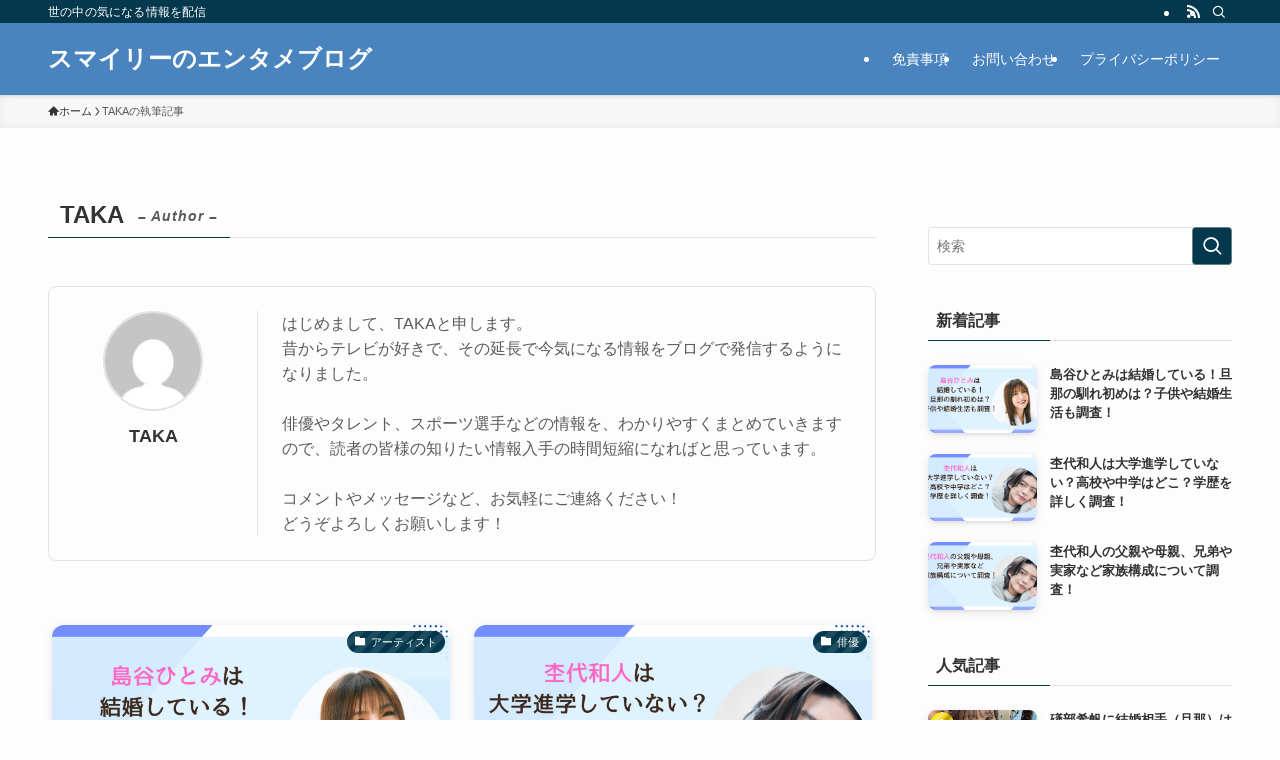

--- FILE ---
content_type: text/html; charset=UTF-8
request_url: https://smiley0509.com/author/smiley0509/
body_size: 32429
content:
<!DOCTYPE html>
<html lang="ja" data-loaded="false" data-scrolled="false" data-spmenu="closed">
<head><meta charset="utf-8"><script>if(navigator.userAgent.match(/MSIE|Internet Explorer/i)||navigator.userAgent.match(/Trident\/7\..*?rv:11/i)){var href=document.location.href;if(!href.match(/[?&]nowprocket/)){if(href.indexOf("?")==-1){if(href.indexOf("#")==-1){document.location.href=href+"?nowprocket=1"}else{document.location.href=href.replace("#","?nowprocket=1#")}}else{if(href.indexOf("#")==-1){document.location.href=href+"&nowprocket=1"}else{document.location.href=href.replace("#","&nowprocket=1#")}}}}</script><script>(()=>{class RocketLazyLoadScripts{constructor(){this.v="2.0.4",this.userEvents=["keydown","keyup","mousedown","mouseup","mousemove","mouseover","mouseout","touchmove","touchstart","touchend","touchcancel","wheel","click","dblclick","input"],this.attributeEvents=["onblur","onclick","oncontextmenu","ondblclick","onfocus","onmousedown","onmouseenter","onmouseleave","onmousemove","onmouseout","onmouseover","onmouseup","onmousewheel","onscroll","onsubmit"]}async t(){this.i(),this.o(),/iP(ad|hone)/.test(navigator.userAgent)&&this.h(),this.u(),this.l(this),this.m(),this.k(this),this.p(this),this._(),await Promise.all([this.R(),this.L()]),this.lastBreath=Date.now(),this.S(this),this.P(),this.D(),this.O(),this.M(),await this.C(this.delayedScripts.normal),await this.C(this.delayedScripts.defer),await this.C(this.delayedScripts.async),await this.T(),await this.F(),await this.j(),await this.A(),window.dispatchEvent(new Event("rocket-allScriptsLoaded")),this.everythingLoaded=!0,this.lastTouchEnd&&await new Promise(t=>setTimeout(t,500-Date.now()+this.lastTouchEnd)),this.I(),this.H(),this.U(),this.W()}i(){this.CSPIssue=sessionStorage.getItem("rocketCSPIssue"),document.addEventListener("securitypolicyviolation",t=>{this.CSPIssue||"script-src-elem"!==t.violatedDirective||"data"!==t.blockedURI||(this.CSPIssue=!0,sessionStorage.setItem("rocketCSPIssue",!0))},{isRocket:!0})}o(){window.addEventListener("pageshow",t=>{this.persisted=t.persisted,this.realWindowLoadedFired=!0},{isRocket:!0}),window.addEventListener("pagehide",()=>{this.onFirstUserAction=null},{isRocket:!0})}h(){let t;function e(e){t=e}window.addEventListener("touchstart",e,{isRocket:!0}),window.addEventListener("touchend",function i(o){o.changedTouches[0]&&t.changedTouches[0]&&Math.abs(o.changedTouches[0].pageX-t.changedTouches[0].pageX)<10&&Math.abs(o.changedTouches[0].pageY-t.changedTouches[0].pageY)<10&&o.timeStamp-t.timeStamp<200&&(window.removeEventListener("touchstart",e,{isRocket:!0}),window.removeEventListener("touchend",i,{isRocket:!0}),"INPUT"===o.target.tagName&&"text"===o.target.type||(o.target.dispatchEvent(new TouchEvent("touchend",{target:o.target,bubbles:!0})),o.target.dispatchEvent(new MouseEvent("mouseover",{target:o.target,bubbles:!0})),o.target.dispatchEvent(new PointerEvent("click",{target:o.target,bubbles:!0,cancelable:!0,detail:1,clientX:o.changedTouches[0].clientX,clientY:o.changedTouches[0].clientY})),event.preventDefault()))},{isRocket:!0})}q(t){this.userActionTriggered||("mousemove"!==t.type||this.firstMousemoveIgnored?"keyup"===t.type||"mouseover"===t.type||"mouseout"===t.type||(this.userActionTriggered=!0,this.onFirstUserAction&&this.onFirstUserAction()):this.firstMousemoveIgnored=!0),"click"===t.type&&t.preventDefault(),t.stopPropagation(),t.stopImmediatePropagation(),"touchstart"===this.lastEvent&&"touchend"===t.type&&(this.lastTouchEnd=Date.now()),"click"===t.type&&(this.lastTouchEnd=0),this.lastEvent=t.type,t.composedPath&&t.composedPath()[0].getRootNode()instanceof ShadowRoot&&(t.rocketTarget=t.composedPath()[0]),this.savedUserEvents.push(t)}u(){this.savedUserEvents=[],this.userEventHandler=this.q.bind(this),this.userEvents.forEach(t=>window.addEventListener(t,this.userEventHandler,{passive:!1,isRocket:!0})),document.addEventListener("visibilitychange",this.userEventHandler,{isRocket:!0})}U(){this.userEvents.forEach(t=>window.removeEventListener(t,this.userEventHandler,{passive:!1,isRocket:!0})),document.removeEventListener("visibilitychange",this.userEventHandler,{isRocket:!0}),this.savedUserEvents.forEach(t=>{(t.rocketTarget||t.target).dispatchEvent(new window[t.constructor.name](t.type,t))})}m(){const t="return false",e=Array.from(this.attributeEvents,t=>"data-rocket-"+t),i="["+this.attributeEvents.join("],[")+"]",o="[data-rocket-"+this.attributeEvents.join("],[data-rocket-")+"]",s=(e,i,o)=>{o&&o!==t&&(e.setAttribute("data-rocket-"+i,o),e["rocket"+i]=new Function("event",o),e.setAttribute(i,t))};new MutationObserver(t=>{for(const n of t)"attributes"===n.type&&(n.attributeName.startsWith("data-rocket-")||this.everythingLoaded?n.attributeName.startsWith("data-rocket-")&&this.everythingLoaded&&this.N(n.target,n.attributeName.substring(12)):s(n.target,n.attributeName,n.target.getAttribute(n.attributeName))),"childList"===n.type&&n.addedNodes.forEach(t=>{if(t.nodeType===Node.ELEMENT_NODE)if(this.everythingLoaded)for(const i of[t,...t.querySelectorAll(o)])for(const t of i.getAttributeNames())e.includes(t)&&this.N(i,t.substring(12));else for(const e of[t,...t.querySelectorAll(i)])for(const t of e.getAttributeNames())this.attributeEvents.includes(t)&&s(e,t,e.getAttribute(t))})}).observe(document,{subtree:!0,childList:!0,attributeFilter:[...this.attributeEvents,...e]})}I(){this.attributeEvents.forEach(t=>{document.querySelectorAll("[data-rocket-"+t+"]").forEach(e=>{this.N(e,t)})})}N(t,e){const i=t.getAttribute("data-rocket-"+e);i&&(t.setAttribute(e,i),t.removeAttribute("data-rocket-"+e))}k(t){Object.defineProperty(HTMLElement.prototype,"onclick",{get(){return this.rocketonclick||null},set(e){this.rocketonclick=e,this.setAttribute(t.everythingLoaded?"onclick":"data-rocket-onclick","this.rocketonclick(event)")}})}S(t){function e(e,i){let o=e[i];e[i]=null,Object.defineProperty(e,i,{get:()=>o,set(s){t.everythingLoaded?o=s:e["rocket"+i]=o=s}})}e(document,"onreadystatechange"),e(window,"onload"),e(window,"onpageshow");try{Object.defineProperty(document,"readyState",{get:()=>t.rocketReadyState,set(e){t.rocketReadyState=e},configurable:!0}),document.readyState="loading"}catch(t){console.log("WPRocket DJE readyState conflict, bypassing")}}l(t){this.originalAddEventListener=EventTarget.prototype.addEventListener,this.originalRemoveEventListener=EventTarget.prototype.removeEventListener,this.savedEventListeners=[],EventTarget.prototype.addEventListener=function(e,i,o){o&&o.isRocket||!t.B(e,this)&&!t.userEvents.includes(e)||t.B(e,this)&&!t.userActionTriggered||e.startsWith("rocket-")||t.everythingLoaded?t.originalAddEventListener.call(this,e,i,o):(t.savedEventListeners.push({target:this,remove:!1,type:e,func:i,options:o}),"mouseenter"!==e&&"mouseleave"!==e||t.originalAddEventListener.call(this,e,t.savedUserEvents.push,o))},EventTarget.prototype.removeEventListener=function(e,i,o){o&&o.isRocket||!t.B(e,this)&&!t.userEvents.includes(e)||t.B(e,this)&&!t.userActionTriggered||e.startsWith("rocket-")||t.everythingLoaded?t.originalRemoveEventListener.call(this,e,i,o):t.savedEventListeners.push({target:this,remove:!0,type:e,func:i,options:o})}}J(t,e){this.savedEventListeners=this.savedEventListeners.filter(i=>{let o=i.type,s=i.target||window;return e!==o||t!==s||(this.B(o,s)&&(i.type="rocket-"+o),this.$(i),!1)})}H(){EventTarget.prototype.addEventListener=this.originalAddEventListener,EventTarget.prototype.removeEventListener=this.originalRemoveEventListener,this.savedEventListeners.forEach(t=>this.$(t))}$(t){t.remove?this.originalRemoveEventListener.call(t.target,t.type,t.func,t.options):this.originalAddEventListener.call(t.target,t.type,t.func,t.options)}p(t){let e;function i(e){return t.everythingLoaded?e:e.split(" ").map(t=>"load"===t||t.startsWith("load.")?"rocket-jquery-load":t).join(" ")}function o(o){function s(e){const s=o.fn[e];o.fn[e]=o.fn.init.prototype[e]=function(){return this[0]===window&&t.userActionTriggered&&("string"==typeof arguments[0]||arguments[0]instanceof String?arguments[0]=i(arguments[0]):"object"==typeof arguments[0]&&Object.keys(arguments[0]).forEach(t=>{const e=arguments[0][t];delete arguments[0][t],arguments[0][i(t)]=e})),s.apply(this,arguments),this}}if(o&&o.fn&&!t.allJQueries.includes(o)){const e={DOMContentLoaded:[],"rocket-DOMContentLoaded":[]};for(const t in e)document.addEventListener(t,()=>{e[t].forEach(t=>t())},{isRocket:!0});o.fn.ready=o.fn.init.prototype.ready=function(i){function s(){parseInt(o.fn.jquery)>2?setTimeout(()=>i.bind(document)(o)):i.bind(document)(o)}return"function"==typeof i&&(t.realDomReadyFired?!t.userActionTriggered||t.fauxDomReadyFired?s():e["rocket-DOMContentLoaded"].push(s):e.DOMContentLoaded.push(s)),o([])},s("on"),s("one"),s("off"),t.allJQueries.push(o)}e=o}t.allJQueries=[],o(window.jQuery),Object.defineProperty(window,"jQuery",{get:()=>e,set(t){o(t)}})}P(){const t=new Map;document.write=document.writeln=function(e){const i=document.currentScript,o=document.createRange(),s=i.parentElement;let n=t.get(i);void 0===n&&(n=i.nextSibling,t.set(i,n));const c=document.createDocumentFragment();o.setStart(c,0),c.appendChild(o.createContextualFragment(e)),s.insertBefore(c,n)}}async R(){return new Promise(t=>{this.userActionTriggered?t():this.onFirstUserAction=t})}async L(){return new Promise(t=>{document.addEventListener("DOMContentLoaded",()=>{this.realDomReadyFired=!0,t()},{isRocket:!0})})}async j(){return this.realWindowLoadedFired?Promise.resolve():new Promise(t=>{window.addEventListener("load",t,{isRocket:!0})})}M(){this.pendingScripts=[];this.scriptsMutationObserver=new MutationObserver(t=>{for(const e of t)e.addedNodes.forEach(t=>{"SCRIPT"!==t.tagName||t.noModule||t.isWPRocket||this.pendingScripts.push({script:t,promise:new Promise(e=>{const i=()=>{const i=this.pendingScripts.findIndex(e=>e.script===t);i>=0&&this.pendingScripts.splice(i,1),e()};t.addEventListener("load",i,{isRocket:!0}),t.addEventListener("error",i,{isRocket:!0}),setTimeout(i,1e3)})})})}),this.scriptsMutationObserver.observe(document,{childList:!0,subtree:!0})}async F(){await this.X(),this.pendingScripts.length?(await this.pendingScripts[0].promise,await this.F()):this.scriptsMutationObserver.disconnect()}D(){this.delayedScripts={normal:[],async:[],defer:[]},document.querySelectorAll("script[type$=rocketlazyloadscript]").forEach(t=>{t.hasAttribute("data-rocket-src")?t.hasAttribute("async")&&!1!==t.async?this.delayedScripts.async.push(t):t.hasAttribute("defer")&&!1!==t.defer||"module"===t.getAttribute("data-rocket-type")?this.delayedScripts.defer.push(t):this.delayedScripts.normal.push(t):this.delayedScripts.normal.push(t)})}async _(){await this.L();let t=[];document.querySelectorAll("script[type$=rocketlazyloadscript][data-rocket-src]").forEach(e=>{let i=e.getAttribute("data-rocket-src");if(i&&!i.startsWith("data:")){i.startsWith("//")&&(i=location.protocol+i);try{const o=new URL(i).origin;o!==location.origin&&t.push({src:o,crossOrigin:e.crossOrigin||"module"===e.getAttribute("data-rocket-type")})}catch(t){}}}),t=[...new Map(t.map(t=>[JSON.stringify(t),t])).values()],this.Y(t,"preconnect")}async G(t){if(await this.K(),!0!==t.noModule||!("noModule"in HTMLScriptElement.prototype))return new Promise(e=>{let i;function o(){(i||t).setAttribute("data-rocket-status","executed"),e()}try{if(navigator.userAgent.includes("Firefox/")||""===navigator.vendor||this.CSPIssue)i=document.createElement("script"),[...t.attributes].forEach(t=>{let e=t.nodeName;"type"!==e&&("data-rocket-type"===e&&(e="type"),"data-rocket-src"===e&&(e="src"),i.setAttribute(e,t.nodeValue))}),t.text&&(i.text=t.text),t.nonce&&(i.nonce=t.nonce),i.hasAttribute("src")?(i.addEventListener("load",o,{isRocket:!0}),i.addEventListener("error",()=>{i.setAttribute("data-rocket-status","failed-network"),e()},{isRocket:!0}),setTimeout(()=>{i.isConnected||e()},1)):(i.text=t.text,o()),i.isWPRocket=!0,t.parentNode.replaceChild(i,t);else{const i=t.getAttribute("data-rocket-type"),s=t.getAttribute("data-rocket-src");i?(t.type=i,t.removeAttribute("data-rocket-type")):t.removeAttribute("type"),t.addEventListener("load",o,{isRocket:!0}),t.addEventListener("error",i=>{this.CSPIssue&&i.target.src.startsWith("data:")?(console.log("WPRocket: CSP fallback activated"),t.removeAttribute("src"),this.G(t).then(e)):(t.setAttribute("data-rocket-status","failed-network"),e())},{isRocket:!0}),s?(t.fetchPriority="high",t.removeAttribute("data-rocket-src"),t.src=s):t.src="data:text/javascript;base64,"+window.btoa(unescape(encodeURIComponent(t.text)))}}catch(i){t.setAttribute("data-rocket-status","failed-transform"),e()}});t.setAttribute("data-rocket-status","skipped")}async C(t){const e=t.shift();return e?(e.isConnected&&await this.G(e),this.C(t)):Promise.resolve()}O(){this.Y([...this.delayedScripts.normal,...this.delayedScripts.defer,...this.delayedScripts.async],"preload")}Y(t,e){this.trash=this.trash||[];let i=!0;var o=document.createDocumentFragment();t.forEach(t=>{const s=t.getAttribute&&t.getAttribute("data-rocket-src")||t.src;if(s&&!s.startsWith("data:")){const n=document.createElement("link");n.href=s,n.rel=e,"preconnect"!==e&&(n.as="script",n.fetchPriority=i?"high":"low"),t.getAttribute&&"module"===t.getAttribute("data-rocket-type")&&(n.crossOrigin=!0),t.crossOrigin&&(n.crossOrigin=t.crossOrigin),t.integrity&&(n.integrity=t.integrity),t.nonce&&(n.nonce=t.nonce),o.appendChild(n),this.trash.push(n),i=!1}}),document.head.appendChild(o)}W(){this.trash.forEach(t=>t.remove())}async T(){try{document.readyState="interactive"}catch(t){}this.fauxDomReadyFired=!0;try{await this.K(),this.J(document,"readystatechange"),document.dispatchEvent(new Event("rocket-readystatechange")),await this.K(),document.rocketonreadystatechange&&document.rocketonreadystatechange(),await this.K(),this.J(document,"DOMContentLoaded"),document.dispatchEvent(new Event("rocket-DOMContentLoaded")),await this.K(),this.J(window,"DOMContentLoaded"),window.dispatchEvent(new Event("rocket-DOMContentLoaded"))}catch(t){console.error(t)}}async A(){try{document.readyState="complete"}catch(t){}try{await this.K(),this.J(document,"readystatechange"),document.dispatchEvent(new Event("rocket-readystatechange")),await this.K(),document.rocketonreadystatechange&&document.rocketonreadystatechange(),await this.K(),this.J(window,"load"),window.dispatchEvent(new Event("rocket-load")),await this.K(),window.rocketonload&&window.rocketonload(),await this.K(),this.allJQueries.forEach(t=>t(window).trigger("rocket-jquery-load")),await this.K(),this.J(window,"pageshow");const t=new Event("rocket-pageshow");t.persisted=this.persisted,window.dispatchEvent(t),await this.K(),window.rocketonpageshow&&window.rocketonpageshow({persisted:this.persisted})}catch(t){console.error(t)}}async K(){Date.now()-this.lastBreath>45&&(await this.X(),this.lastBreath=Date.now())}async X(){return document.hidden?new Promise(t=>setTimeout(t)):new Promise(t=>requestAnimationFrame(t))}B(t,e){return e===document&&"readystatechange"===t||(e===document&&"DOMContentLoaded"===t||(e===window&&"DOMContentLoaded"===t||(e===window&&"load"===t||e===window&&"pageshow"===t)))}static run(){(new RocketLazyLoadScripts).t()}}RocketLazyLoadScripts.run()})();</script>

<meta name="format-detection" content="telephone=no">
<meta http-equiv="X-UA-Compatible" content="IE=edge">
<meta name="viewport" content="width=device-width, viewport-fit=cover">
<title>TAKA | スマイリーのエンタメブログ</title>
<link data-rocket-prefetch href="https://pagead2.googlesyndication.com" rel="dns-prefetch">
<link data-rocket-prefetch href="https://www.googletagmanager.com" rel="dns-prefetch">
<link data-rocket-prefetch href="https://i0.wp.com" rel="dns-prefetch">
<link data-rocket-prefetch href="https://js.ad-stir.com" rel="dns-prefetch">
<link data-rocket-prefetch href="https://stats.wp.com" rel="dns-prefetch">
<link crossorigin data-rocket-preload as="font" href="https://smiley0509.com/wp-content/themes/swell/assets/fonts/icomoon.woff2?fq24x" rel="preload">
<style id="wpr-usedcss">img:is([sizes=auto i],[sizes^="auto," i]){contain-intrinsic-size:3000px 1500px}:root{--wp-block-synced-color:#7a00df;--wp-block-synced-color--rgb:122,0,223;--wp-bound-block-color:var(--wp-block-synced-color);--wp-editor-canvas-background:#ddd;--wp-admin-theme-color:#007cba;--wp-admin-theme-color--rgb:0,124,186;--wp-admin-theme-color-darker-10:#006ba1;--wp-admin-theme-color-darker-10--rgb:0,107,160.5;--wp-admin-theme-color-darker-20:#005a87;--wp-admin-theme-color-darker-20--rgb:0,90,135;--wp-admin-border-width-focus:2px}@media (min-resolution:192dpi){:root{--wp-admin-border-width-focus:1.5px}}:root{--wp--preset--font-size--normal:16px;--wp--preset--font-size--huge:42px}html :where(.has-border-color){border-style:solid}html :where([style*=border-top-color]){border-top-style:solid}html :where([style*=border-right-color]){border-right-style:solid}html :where([style*=border-bottom-color]){border-bottom-style:solid}html :where([style*=border-left-color]){border-left-style:solid}html :where([style*=border-width]){border-style:solid}html :where([style*=border-top-width]){border-top-style:solid}html :where([style*=border-right-width]){border-right-style:solid}html :where([style*=border-bottom-width]){border-bottom-style:solid}html :where([style*=border-left-width]){border-left-style:solid}html :where(img[class*=wp-image-]){height:auto;max-width:100%}:where(figure){margin:0 0 1em}html :where(.is-position-sticky){--wp-admin--admin-bar--position-offset:var(--wp-admin--admin-bar--height,0px)}@media screen and (max-width:600px){html :where(.is-position-sticky){--wp-admin--admin-bar--position-offset:0px}}:root{--wp--preset--aspect-ratio--square:1;--wp--preset--aspect-ratio--4-3:4/3;--wp--preset--aspect-ratio--3-4:3/4;--wp--preset--aspect-ratio--3-2:3/2;--wp--preset--aspect-ratio--2-3:2/3;--wp--preset--aspect-ratio--16-9:16/9;--wp--preset--aspect-ratio--9-16:9/16;--wp--preset--color--black:#000;--wp--preset--color--cyan-bluish-gray:#abb8c3;--wp--preset--color--white:#fff;--wp--preset--color--pale-pink:#f78da7;--wp--preset--color--vivid-red:#cf2e2e;--wp--preset--color--luminous-vivid-orange:#ff6900;--wp--preset--color--luminous-vivid-amber:#fcb900;--wp--preset--color--light-green-cyan:#7bdcb5;--wp--preset--color--vivid-green-cyan:#00d084;--wp--preset--color--pale-cyan-blue:#8ed1fc;--wp--preset--color--vivid-cyan-blue:#0693e3;--wp--preset--color--vivid-purple:#9b51e0;--wp--preset--color--swl-main:var(--color_main);--wp--preset--color--swl-main-thin:var(--color_main_thin);--wp--preset--color--swl-gray:var(--color_gray);--wp--preset--color--swl-deep-01:var(--color_deep01);--wp--preset--color--swl-deep-02:var(--color_deep02);--wp--preset--color--swl-deep-03:var(--color_deep03);--wp--preset--color--swl-deep-04:var(--color_deep04);--wp--preset--color--swl-pale-01:var(--color_pale01);--wp--preset--color--swl-pale-02:var(--color_pale02);--wp--preset--color--swl-pale-03:var(--color_pale03);--wp--preset--color--swl-pale-04:var(--color_pale04);--wp--preset--gradient--vivid-cyan-blue-to-vivid-purple:linear-gradient(135deg,rgb(6, 147, 227) 0%,rgb(155, 81, 224) 100%);--wp--preset--gradient--light-green-cyan-to-vivid-green-cyan:linear-gradient(135deg,rgb(122, 220, 180) 0%,rgb(0, 208, 130) 100%);--wp--preset--gradient--luminous-vivid-amber-to-luminous-vivid-orange:linear-gradient(135deg,rgb(252, 185, 0) 0%,rgb(255, 105, 0) 100%);--wp--preset--gradient--luminous-vivid-orange-to-vivid-red:linear-gradient(135deg,rgb(255, 105, 0) 0%,rgb(207, 46, 46) 100%);--wp--preset--gradient--very-light-gray-to-cyan-bluish-gray:linear-gradient(135deg,rgb(238, 238, 238) 0%,rgb(169, 184, 195) 100%);--wp--preset--gradient--cool-to-warm-spectrum:linear-gradient(135deg,rgb(74, 234, 220) 0%,rgb(151, 120, 209) 20%,rgb(207, 42, 186) 40%,rgb(238, 44, 130) 60%,rgb(251, 105, 98) 80%,rgb(254, 248, 76) 100%);--wp--preset--gradient--blush-light-purple:linear-gradient(135deg,rgb(255, 206, 236) 0%,rgb(152, 150, 240) 100%);--wp--preset--gradient--blush-bordeaux:linear-gradient(135deg,rgb(254, 205, 165) 0%,rgb(254, 45, 45) 50%,rgb(107, 0, 62) 100%);--wp--preset--gradient--luminous-dusk:linear-gradient(135deg,rgb(255, 203, 112) 0%,rgb(199, 81, 192) 50%,rgb(65, 88, 208) 100%);--wp--preset--gradient--pale-ocean:linear-gradient(135deg,rgb(255, 245, 203) 0%,rgb(182, 227, 212) 50%,rgb(51, 167, 181) 100%);--wp--preset--gradient--electric-grass:linear-gradient(135deg,rgb(202, 248, 128) 0%,rgb(113, 206, 126) 100%);--wp--preset--gradient--midnight:linear-gradient(135deg,rgb(2, 3, 129) 0%,rgb(40, 116, 252) 100%);--wp--preset--font-size--small:0.9em;--wp--preset--font-size--medium:1.1em;--wp--preset--font-size--large:1.25em;--wp--preset--font-size--x-large:42px;--wp--preset--font-size--xs:0.75em;--wp--preset--font-size--huge:1.6em;--wp--preset--spacing--20:0.44rem;--wp--preset--spacing--30:0.67rem;--wp--preset--spacing--40:1rem;--wp--preset--spacing--50:1.5rem;--wp--preset--spacing--60:2.25rem;--wp--preset--spacing--70:3.38rem;--wp--preset--spacing--80:5.06rem;--wp--preset--shadow--natural:6px 6px 9px rgba(0, 0, 0, .2);--wp--preset--shadow--deep:12px 12px 50px rgba(0, 0, 0, .4);--wp--preset--shadow--sharp:6px 6px 0px rgba(0, 0, 0, .2);--wp--preset--shadow--outlined:6px 6px 0px -3px rgb(255, 255, 255),6px 6px rgb(0, 0, 0);--wp--preset--shadow--crisp:6px 6px 0px rgb(0, 0, 0)}:where(.is-layout-grid){gap:.5em}:where(.wp-block-columns.is-layout-flex){gap:2em}:where(.wp-block-columns.is-layout-grid){gap:2em}:where(.wp-block-post-template.is-layout-flex){gap:1.25em}:where(.wp-block-post-template.is-layout-grid){gap:1.25em}@font-face{font-display:swap;font-family:icomoon;font-style:normal;font-weight:400;src:url(https://smiley0509.com/wp-content/themes/swell/assets/fonts/icomoon.woff2?fq24x) format("woff2"),url(https://smiley0509.com/wp-content/themes/swell/assets/fonts/icomoon.ttf?fq24x) format("truetype"),url(https://smiley0509.com/wp-content/themes/swell/assets/fonts/icomoon.woff?fq24x) format("woff"),url(https://smiley0509.com/wp-content/themes/swell/assets/fonts/icomoon.svg?fq24x#icomoon) format("svg")}[class*=" icon-"]:before,[class^=icon-]:before{-webkit-font-smoothing:antialiased;-moz-osx-font-smoothing:grayscale;font-family:icomoon!important;font-style:normal;font-variant:normal;font-weight:400;line-height:1;text-transform:none}.icon-chevron-up:before{content:"\e912"}.icon-home:before{content:"\e922"}.icon-folder:before{content:"\e92f"}.icon-posted:before{content:"\e931"}.icon-batsu:before{content:"\e91f"}.icon-search:before{content:"\e92e"}.icon-close-thin:before{content:"\e920"}.icon-menu-thin:before{content:"\e91b"}.icon-rss:before{content:"\e90b"}#fix_bottom_menu:before,.l-fixHeader:before,.p-spMenu__inner:before{content:"";height:100%;left:0;position:absolute;top:0;width:100%;z-index:0}.p-breadcrumb__item:after{background-color:currentcolor;-webkit-clip-path:polygon(45% 9%,75% 51%,45% 90%,30% 90%,60% 50%,30% 10%);clip-path:polygon(45% 9%,75% 51%,45% 90%,30% 90%,60% 50%,30% 10%);content:"";display:block;height:10px;margin:0;opacity:.8;width:10px}@-webkit-keyframes flash{0%{opacity:.6}to{opacity:1}}@keyframes flash{0%{opacity:.6}to{opacity:1}}:root{--color_border:hsla(0,0%,78%,.5);--color_gray:hsla(0,0%,78%,.15);--swl-color_hov_gray:rgba(3, 2, 2, .05);--swl-color_shadow:rgba(0, 0, 0, .12);--swl-fz--root:3.6vw;--swl-fz--side:var(--swl-fz--root);--swl-block-margin:2em;--swl-sidebar_width:280px;--swl-sidebar_margin:24px;--swl-pad_post_content:0px;--swl-pad_container:4vw;--swl-h2-margin--x:-2vw;--swl-box_shadow:0 2px 4px rgba(0, 0, 0, .05),0 4px 4px -4px rgba(0, 0, 0, .1);--swl-img_shadow:0 2px 8px rgba(0, 0, 0, .1),0 4px 8px -4px rgba(0, 0, 0, .2);--swl-btn_shadow:0 2px 2px rgba(0, 0, 0, .1),0 4px 8px -4px rgba(0, 0, 0, .2);--swl-text_color--black:#333;--swl-text_color--white:#fff;--swl-fz--xs:.75em;--swl-fz--small:.9em;--swl-fz--normal:1rem;--swl-fz--medium:1.1em;--swl-fz--large:1.25em;--swl-fz--huge:1.6em;--swl-list-padding--left:1.5em;--swl-list-padding--has_bg:1em 1em 1em 1.75em}html{font-size:var(--swl-fz--root)}.c-plainBtn{-webkit-appearance:none;-o-appearance:none;appearance:none;background-color:transparent;border:none;box-shadow:none}*,.c-plainBtn{margin:0;padding:0}*{box-sizing:border-box;font-family:inherit;font-size:inherit;line-height:inherit}:after,:before{box-sizing:inherit;text-decoration:inherit;vertical-align:inherit}ruby>rt{font-size:50%}main{display:block}:where(ol:not([type])),:where(ul:not([type])){list-style:none}img{border-style:none;height:auto;max-width:100%}code{-moz-tab-size:4;-o-tab-size:4;tab-size:4}[hidden]{display:none}button,input{font-family:inherit;font-size:inherit;line-height:inherit}button,input{overflow:visible}button{text-transform:none}[type=button],[type=submit],button{-webkit-appearance:button;cursor:pointer;display:inline-block}[role=button]{cursor:pointer}button,input{background-color:#f7f7f7;border:1px solid hsla(0,0%,78%,.5);border-radius:0;color:#333;padding:.25em .5em}[type=range]{vertical-align:middle}[aria-controls]{cursor:pointer}html{letter-spacing:var(--swl-letter_spacing,normal)}body{word-wrap:break-word;-webkit-text-size-adjust:100%;background-color:var(--color_bg);color:var(--color_text);font-family:var(--swl-font_family);font-size:1rem;font-weight:var(--swl-font_weight);line-height:1.6;max-width:100%;min-width:100%;overflow-wrap:break-word;overflow-x:clip;position:relative}a{color:var(--color_link)}#lp-content .post_content,#main_content .post_content{font-size:var(--swl-fz--content,16px)}[data-spmenu=opened] #wpadminbar{z-index:1}#fix_bottom_menu{bottom:-60px;display:none;left:0;position:fixed}[data-spmenu=opened] body>.adsbygoogle{top:-140px!important}.l-article{max-width:var(--article_size);padding-left:0;padding-right:0}.lp-content .l-article{margin-left:auto;margin-right:auto}#body_wrap{max-width:100%;overflow-x:clip;position:relative;z-index:1}.l-container{margin-left:auto;margin-right:auto;max-width:calc(var(--container_size,0px) + var(--swl-pad_container,0px)*2);padding-left:var(--swl-pad_container,0);padding-right:var(--swl-pad_container,0)}.l-content{margin:0 auto 6em;padding-top:2em;position:relative;z-index:1}.l-fixHeader{left:0;margin-top:var(--swl-adminbarH,0);opacity:0;position:fixed;top:0;-webkit-transform:translateY(calc(var(--swl-fix_headerH,100px)*-1));transform:translateY(calc(var(--swl-fix_headerH,100px)*-1));visibility:hidden;width:100%;z-index:101}.l-fixHeader[data-ready]{transition:all .5s}.l-fixHeader:before{background:var(--color_header_bg);display:block}.c-gnav{display:flex;height:100%;text-align:center}.c-gnav a{text-decoration:none}.c-gnav .ttl{color:inherit;line-height:1;position:relative;z-index:1}.c-gnav>.menu-item{height:100%;position:relative}.c-gnav>.menu-item>a{color:inherit;display:flex;flex-direction:column;height:100%;justify-content:center;padding:0 12px;position:relative;white-space:nowrap}.c-gnav>.menu-item>a .ttl{display:block;font-size:14px}.c-gnav>.menu-item>a:after{bottom:0;content:"";display:block;left:0;position:absolute;transition:width .25s,height .25s,-webkit-transform .25s;transition:transform .25s,width .25s,height .25s;transition:transform .25s,width .25s,height .25s,-webkit-transform .25s}.l-header{background:var(--color_header_bg);left:0;top:0;z-index:100}.l-header,.l-header__inner{position:relative;width:100%}.l-header__inner{color:var(--color_header_text);z-index:1}.l-header__inner .c-catchphrase{letter-spacing:var(--swl-letter_spacing,.2px)}.l-header__logo{line-height:1}.c-headLogo.-txt{align-items:center;display:flex}.c-headLogo__link{display:block;text-decoration:none}.-txt .c-headLogo__link{color:inherit;display:block;font-size:5vw;font-weight:700}.w-header{align-items:center;display:flex}.l-header__customBtn,.l-header__menuBtn{height:var(--logo_size_sp);line-height:1.25;text-align:center;width:var(--logo_size_sp)}.l-mainContent{position:static!important;width:100%}.-sidebar-on .l-mainContent{max-width:100%}.l-mainContent__inner>:first-child,.l-parent>:first-child,.post_content>:first-child{margin-top:0!important}.l-mainContent__inner>:last-child,.l-parent>:last-child,.post_content>:last-child{margin-bottom:0!important}.l-scrollObserver{display:block;height:1px;left:0;pointer-events:none;position:absolute;top:100px;visibility:hidden;width:100%;z-index:1000}#sidebar{font-size:var(--swl-fz--side);position:relative}.c-listMenu.c-listMenu li{margin:0;position:relative}.c-listMenu a{border-bottom:1px solid var(--color_border);color:inherit;display:block;line-height:1.4;position:relative;text-decoration:none}.c-listMenu a:hover{background-color:var(--swl-color_hov_gray)}.c-fixBtn{align-items:center;background:#fff;border:1px solid var(--color_main);border-radius:var(--swl-radius--8,0);box-shadow:var(--swl-box_shadow);color:var(--color_main);cursor:pointer;display:flex;flex-direction:column;height:52px;justify-content:center;letter-spacing:normal;line-height:1;opacity:.75;overflow:hidden;text-align:center;transition:all .25s;width:52px}.c-fixBtn+.c-fixBtn{margin-top:16px}.c-fixBtn__icon{display:block;font-size:20px}#pagetop[data-has-text="1"] .c-fixBtn__icon{-webkit-transform:translateY(-6px);transform:translateY(-6px)}.c-iconBtn{align-content:center;align-items:center;color:inherit;display:inline-flex;flex-wrap:wrap;height:100%;justify-content:center;text-decoration:none;width:100%}.c-iconBtn .-menuBtn{z-index:1}.c-iconBtn__icon{display:block;font-size:24px}.p-spMenu__closeBtn .c-iconBtn__icon{font-size:20px}.c-iconBtn__icon:before{display:block}.c-iconList{display:flex;flex-wrap:wrap}.widget_swell_prof_widget .c-iconList{justify-content:center}.l-footer__foot .c-iconList{justify-content:center;margin-bottom:8px}.c-iconList__link{box-sizing:content-box;color:inherit;height:1em;margin:0 3px;padding:2px;text-align:center;text-decoration:none;width:1em}.c-iconList__icon,.c-iconList__link{display:block;line-height:1}.c-iconList__icon:before{color:inherit}.c-modal{height:100%;left:0;position:fixed;top:0;transition:opacity .5s,visibility .5s;width:100%;z-index:1000}[data-loaded=false] .c-modal{display:none}.c-modal:not(.is-opened){opacity:0;pointer-events:none;visibility:hidden}.c-modal .c-modal__close{color:#fff;cursor:pointer;left:0;line-height:2;padding-top:.5em;position:absolute;text-align:center;text-shadow:1px 1px 1px #000;top:100%;width:100%}.c-overlay{background:rgba(0,0,0,.75);height:100%;left:0;position:absolute;top:0;width:100%;z-index:0}.c-pagination{align-items:center;display:flex;flex-wrap:wrap;font-size:13px;justify-content:center;margin:3em 0;position:relative}[class*=page-numbers]{box-sizing:content-box;display:block;font-size:14px;height:36px;line-height:36px;margin:6px;min-width:36px;padding:0;position:relative;text-align:center;text-decoration:none;transition:color .25s,background-color .25s;width:auto}[class*=page-numbers].current,[class*=page-numbers]:hover{background-color:var(--color_main);color:#fff}.c-pagination__dot{color:#aaa;margin:0 6px}.c-searchForm{position:relative}.c-searchForm__s{background-color:#fff;line-height:2;padding:4px 44px 4px 8px;width:100%}.c-searchForm__submit{border-radius:var(--swl-radius--4,0);height:100%;overflow:hidden;position:absolute;right:0;top:0;width:40px}.c-searchForm__submit:before{color:#fff;font-size:20px;left:50%;position:absolute;top:50%;-webkit-transform:translateX(-50%) translateY(-50%);transform:translateX(-50%) translateY(-50%);z-index:1}.w-header .c-searchForm__s{font-size:14px;line-height:20px}.w-header .c-searchForm__submit{width:30px}.w-header .c-searchForm__submit:before{font-size:16px}.c-postThumb{overflow:hidden;position:relative;vertical-align:middle}.c-postThumb__figure{margin:0;overflow:hidden;position:relative;width:100%;z-index:0}.c-postThumb__figure:before{content:"";display:block;height:0;padding-top:var(--card_posts_thumb_ratio)}.-type-list .c-postThumb__figure:before{padding-top:var(--list_posts_thumb_ratio)}.p-postList__link:hover .c-postThumb:before{opacity:.2}.p-postList__link:hover .c-postThumb__img{-webkit-transform:scale(1.06);transform:scale(1.06)}.c-postThumb__img{left:0;position:absolute;top:0;transition:-webkit-transform .25s;transition:transform .25s;transition:transform .25s,-webkit-transform .25s}.c-postThumb__cat{background-color:var(--color_main);display:inline-block;font-size:10px;line-height:2;overflow:hidden;padding:0 .75em;position:absolute;right:0;top:0;white-space:nowrap;z-index:1}.-type-list .c-postThumb__cat{left:0;right:auto;-webkit-transform-origin:0 0;transform-origin:0 0}.c-postThumb__cat:before{margin-right:.4em}.c-postTimes{align-items:center;display:flex;flex-wrap:wrap;gap:.5em}.c-postTimes__posted:before{margin-right:.325em;position:relative;top:1px}.p-breadcrumb{margin:0 auto;padding:8px 0;position:relative}.p-breadcrumb.-bg-on{background:#f7f7f7}.p-breadcrumb:not(.-bg-on){padding-top:12px}.-body-solid .p-breadcrumb.-bg-on{box-shadow:inset 0 -1px 8px rgba(0,0,0,.06)}.p-breadcrumb__list{align-items:center;display:flex;font-size:10px;gap:.5em;list-style:none;overflow:hidden;width:100%}.p-breadcrumb__item{align-items:center;display:inline-flex;gap:.5em;position:relative}.p-breadcrumb__item:last-child:after{content:none}.p-breadcrumb__item:last-child span{opacity:.8}.p-breadcrumb__text{align-items:center;color:inherit;display:block;display:inline-flex;text-decoration:none;white-space:nowrap}.p-breadcrumb__text:before{margin-right:3px}.p-breadcrumb__text:hover span{opacity:.76}.p-breadcrumb__text .__home{align-items:center;display:inline-flex;gap:4px}.p-breadcrumb__text .__home:before{line-height:inherit}.p-fixBtnWrap{align-items:flex-end;bottom:1.25em;display:flex;flex-direction:column;opacity:0;position:fixed;right:1em;text-align:center;-webkit-transform:translateY(-8px);transform:translateY(-8px);transition:opacity .3s,visibility .3s,-webkit-transform .3s;transition:opacity .3s,transform .3s,visibility .3s;transition:opacity .3s,transform .3s,visibility .3s,-webkit-transform .3s;visibility:hidden;z-index:99}[data-loaded=false] .p-fixBtnWrap{display:none}[data-scrolled=true] .p-fixBtnWrap{opacity:1;-webkit-transform:translateY(0);transform:translateY(0);visibility:visible}.p-postList.p-postList{list-style:none;margin-bottom:0;padding-left:0}.p-postList.-type-card{display:flex;flex-wrap:wrap;margin-left:-.5em;margin-right:-.5em}.c-widget .p-postList.-type-card{margin-bottom:-1.5em}.p-postList__item.p-postList__item:before{content:none}.-type-list .p-postList__item{margin-bottom:2em;margin-top:0}.-type-card .p-postList__item{margin-bottom:2.5em;margin-top:0;padding:0 .5em;width:50%}.c-widget .-type-card .p-postList__item{margin-bottom:2em}.c-widget .-type-list .p-postList__item{margin-bottom:1.5em}.p-postList__link{color:inherit;display:block;position:relative;text-decoration:none;z-index:0}.-type-card .p-postList__link{height:100%}.-type-list .p-postList__link{align-items:flex-start;display:flex;flex-wrap:wrap;justify-content:space-between}.-type-card .p-postList__thumb{width:100%}.-type-list .p-postList__thumb{width:36%}.p-postList__thumb:before{background:linear-gradient(45deg,var(--color_gradient1),var(--color_gradient2));content:"";display:block;height:100%;left:0;opacity:0;position:absolute;top:0;transition:opacity .25s;width:100%;z-index:1}.p-postList__body{position:relative;transition:opacity .25s}.-type-card .p-postList__body{padding-top:1em}.-type-card .p-postList__item:hover .p-postList__body,.-type-list .p-postList__item:hover .p-postList__body{opacity:.75}.-type-list .p-postList__body{width:60%}.p-postList__link:hover .p-postList__body:after{background:var(--color_main);box-shadow:none;color:#fff;opacity:1}.p-postList .p-postList__title{background:0 0;border:none;color:inherit;display:block;font-weight:700;line-height:1.5;margin:0;padding:0}.p-postList .p-postList__title:after,.p-postList .p-postList__title:before{content:none}.-type-card .p-postList__title,.-type-list .p-postList__title{font-size:3.6vw}.p-postList__excerpt{line-height:1.5}.-type-card .p-postList__excerpt{font-size:3.2vw;margin-top:.5em}.-type-list .p-postList__excerpt{font-size:3.4vw;margin-top:.5em}#sidebar .p-postList__excerpt{display:none}.p-postList__meta{align-items:center;display:flex;flex-wrap:wrap;font-size:10px;line-height:1.25;margin-top:.75em;position:relative}.p-postList__title+.p-postList__meta{margin-top:.25em}.p-postList__meta :before{margin-right:.25em}.c-widget .p-postList__meta{margin-top:0}.p-postList__times{margin-right:.5em;padding:4px 0}.-w-ranking.p-postList{counter-reset:number 0}.-w-ranking .p-postList__item{position:relative}.-w-ranking .p-postList__item:before{background-color:#3c3c3c;color:#fff;content:counter(number);counter-increment:number;display:block;font-family:arial,helvetica,sans-serif;pointer-events:none;position:absolute;text-align:center;z-index:2}.-w-ranking .p-postList__item:first-child:before{background-color:#f7d305;background-image:linear-gradient(to top left,#f7bf05,#fcea7f,#fcd700,#f7d305,#eaca12,#ac9303,#f7d305,#fcea7f,#f7e705,#eaca12,#f7bf05)}.-w-ranking .p-postList__item:nth-child(2):before{background-color:#a5a5a5;background-image:linear-gradient(to top left,#a5a5a5,#e5e5e5,#ae9c9c,#a5a5a5,#a5a5a5,#7f7f7f,#a5a5a5,#e5e5e5,#a5a5a5,#a5a5a5,#a5a5a5)}.-w-ranking .p-postList__item:nth-child(3):before{background-color:#c47222;background-image:linear-gradient(to top left,#c46522,#e8b27d,#d07217,#c47222,#b9722e,#834c17,#c47222,#e8b27d,#c48022,#b9722e,#c46522)}.-w-ranking.-type-card .p-postList__item:before{font-size:3.2vw;left:calc(.5em + 8px);line-height:2.5;top:-4px;width:2em}.-w-ranking.-type-list .p-postList__item:before{font-size:3vw;left:0;line-height:2;top:0;width:2em}.p-spMenu{height:100%;left:0;position:fixed;top:0;transition:opacity 0s;width:100%;z-index:101}[data-loaded=false] .p-spMenu{display:none}[data-spmenu=closed] .p-spMenu{opacity:0;pointer-events:none;transition-delay:1s}.p-spMenu a{color:inherit}.p-spMenu .c-widget__title{margin-bottom:1.5em}.p-spMenu__overlay{transition:opacity .5s,visibility .5s}[data-spmenu=closed] .p-spMenu__overlay{opacity:0;visibility:hidden}.p-spMenu__inner{box-shadow:0 0 8px var(--swl-color_shadow);height:100%;padding-top:var(--logo_size_sp);position:absolute;top:0;transition:-webkit-transform .45s;transition:transform .45s;transition:transform .45s,-webkit-transform .45s;transition-timing-function:ease-out;width:88vw;z-index:1}.-right .p-spMenu__inner{right:0;-webkit-transform:translateX(88vw);transform:translateX(88vw)}[data-spmenu=opened] .p-spMenu__inner{-webkit-transform:translateX(0);transform:translateX(0)}.p-spMenu__closeBtn{height:var(--logo_size_sp);position:absolute;top:0;width:var(--logo_size_sp);z-index:1}.-right .p-spMenu__closeBtn{right:0}.p-spMenu__body{-webkit-overflow-scrolling:touch;height:100%;overflow-y:scroll;padding:0 4vw 10vw;position:relative}.p-spMenu__nav{margin-top:-1em;padding-bottom:.5em}.u-bg-main{background-color:var(--color_main)!important;color:#fff!important}.cf:after,.cf:before{clear:both;content:"";display:block;height:0;overflow:hidden}.none{display:none!important}.u-fz-m{font-size:var(--swl-fz--medium)!important}.u-fz-14{font-size:14px}.u-thin{opacity:.8}.hov-opacity{transition:opacity .25s}.hov-opacity:hover{opacity:.8}.hov-flash:hover{-webkit-animation:1s flash;animation:1s flash}.u-mb-40{margin-bottom:4em!important}.u-mt-30{margin-top:3em!important}.u-obf-cover{display:block;height:100%!important;-o-object-fit:cover;object-fit:cover;width:100%!important}.widget_swell_ad_widget{margin:0 auto;text-align:center;width:100%}.widget_swell_ad_widget iframe,.widget_swell_ad_widget ins{box-sizing:border-box;max-width:100%}.w-beforeToc{margin-bottom:4em;margin-top:4em}.c-widget+.c-widget{margin-top:2em}.c-widget p:empty:before{content:none}.c-widget .textwidget>:not(:last-child){margin-bottom:1em}.c-widget__title{font-size:4vw;font-weight:700;margin-bottom:1.5em;overflow:hidden;position:relative}.c-widget__title:after,.c-widget__title:before{box-sizing:inherit;display:block;height:1px;position:absolute;z-index:0}.widget_search .c-widget__title{display:none}.post_content{line-height:1.8;margin:0;max-width:100%;padding:0}.post_content>*{clear:both;margin-bottom:var(--swl-block-margin,2em)}.post_content div>:first-child,.post_content>:first-child{margin-top:0!important}.post_content div>:last-child,.post_content>:last-child{margin-bottom:0!important}.post_content h1{font-size:2em}.post_content h2{font-size:1.2em;line-height:1.4;margin:4em 0 2em;position:relative;z-index:1}.post_content>h2{margin-left:var(--swl-h2-margin--x,0);margin-right:var(--swl-h2-margin--x,0)}.post_content h3{font-size:1.1em;font-weight:700;line-height:1.4;margin:3em 0 2em;position:relative}.post_content h3:before{bottom:0;display:block;left:0;position:absolute;z-index:0}.post_content h4{font-size:1.05em;line-height:1.4;margin:3em 0 1.5em;position:relative}.post_content dt,.post_content h2,.post_content h3,.post_content h4{font-weight:700}.post_content small{font-size:.8em;opacity:.8}.post_content :not(pre)>code{align-items:center;background:#f7f7f7;border:1px solid rgba(0,0,0,.1);border-radius:2px;color:#333;display:inline-flex;font-family:Menlo,Consolas,メイリオ,sans-serif;font-size:.9em;letter-spacing:0;line-height:1;margin:0 .5em;padding:.25em .5em}.post_content :where(ul:not([type])){list-style:disc}.post_content :where(ol:not([type])){list-style:decimal}.post_content ol,.post_content ul{padding-left:var(--swl-list-padding--left)}.post_content ol ul,.post_content ul ul{list-style:circle}.post_content li{line-height:1.5;margin:.25em 0;position:relative}.post_content li ol,.post_content li ul{margin:0}.post_content iframe{display:block;margin-left:auto;margin-right:auto;max-width:100%}.l-mainContent__inner>.post_content{margin:4em 0;padding:0 var(--swl-pad_post_content,0)}.c-tabBody__item>*,div[class*=is-style-]>*{margin-bottom:1em}.swell-block-fullWide__inner>*{margin-bottom:2em}:where(.is-layout-flex){gap:.5em}:root{--swl-box_padding:1.5em}ol.is-style-index ul li:before,ul.is-style-index li li:before{background:0 0;border-bottom:2px solid;border-left:2px solid;border-radius:0;box-shadow:none;color:inherit;content:""!important;height:calc(1em - 2px);left:.25em;opacity:.75;position:absolute;top:0;-webkit-transform:none;transform:none;-webkit-transform:scale(.75);transform:scale(.75);-webkit-transform-origin:50% 100%;transform-origin:50% 100%;width:6px}.is-style-index{--swl-list-padding--left:.25em;--swl-list-padding--has_bg:1em;list-style:none!important}.is-style-index ol,.is-style-index ul{--swl-list-padding--left:0px;list-style:none!important}li:before{letter-spacing:normal}ul.is-style-index li{padding-left:1.25em;position:relative}ul.is-style-index li:before{background-color:currentcolor;border-radius:50%;color:inherit;content:"";display:block;height:6px;left:2px;position:absolute;top:calc(.75em - 3px);width:6px}ol.is-style-index>:first-child{counter-reset:toc}ol.is-style-index ol>li,ol.is-style-index>li{margin-left:2em;padding-left:0;position:relative}ol.is-style-index ol>li:before,ol.is-style-index>li:before{border-right:1px solid;content:counters(toc,"-");counter-increment:toc;display:block;font-family:inherit;letter-spacing:-.1px;line-height:1.1;padding:0 .5em 0 0;position:absolute;right:calc(100% + .5em);top:.25em;-webkit-transform:scale(.95);transform:scale(.95);white-space:nowrap;width:auto}ol.is-style-index ol{counter-reset:toc;padding-left:1em}ol.is-style-index ol li:before{opacity:.75}ol.is-style-index ul li{counter-increment:none;margin-left:0;padding-left:1.25em}:where(.has-border){margin-left:.3px}@media not all and (min-width:960px){[data-spmenu=opened] body{overflow-y:hidden;touch-action:none}#wpadminbar{position:fixed!important}.l-fixHeader,.l-header__gnav{display:none}.l-header[data-spfix="1"]{position:sticky;top:var(--swl-adminbarH,0)}.l-header__inner{align-items:center;display:flex;justify-content:space-between;padding:0}.l-header__inner .c-catchphrase{display:none}.l-header__logo{padding:0 2vw}.c-headLogo{height:var(--logo_size_sp)}#sidebar{margin-top:4em}.p-fixBtnWrap{padding-bottom:calc(env(safe-area-inset-bottom)*.5)}#fix_bottom_menu+.p-fixBtnWrap{bottom:64px}.pc_{display:none!important}.swell-block-fullWide__inner.l-article,.swell-block-fullWide__inner.l-container{--swl-fw_inner_pad:var(--swl-pad_container,4vw)}}@media (min-width:600px){:root{--swl-fz--root:16px;--swl-h2-margin--x:-16px}.l-content{padding-top:4em}.-txt .c-headLogo__link{font-size:24px}.c-postThumb__cat{font-size:11px}.p-breadcrumb__list{font-size:11px}.-type-card .p-postList__title,.-type-list .p-postList__title{font-size:16px}#sidebar .-type-card .p-postList__title{font-size:14px}#sidebar .-type-list .p-postList__title,.-type-card .p-postList__excerpt{font-size:13px}.-type-list .p-postList__excerpt{font-size:14px}.p-postList__meta{font-size:11px}.-w-ranking.-type-card .p-postList__item:before{font-size:14px}.-w-ranking.-type-list .p-postList__item:before{font-size:12px}.c-widget__title{font-size:16px}.post_content h2{font-size:1.4em}.post_content h3{font-size:1.3em}.post_content h4{font-size:1.2em}}@media (min-width:960px){:root{--swl-fz--side:14px;--swl-pad_post_content:16px;--swl-pad_container:32px}.-sidebar-on .l-content{display:flex;flex-wrap:wrap;justify-content:space-between}.c-headLogo{height:var(--logo_size_pc)}.l-fixHeader .c-headLogo{height:var(--logo_size_pcfix)}.-sidebar-on .l-mainContent{width:calc(100% - var(--swl-sidebar_width) - var(--swl-sidebar_margin))}#sidebar .c-widget+.c-widget{margin-top:2.5em}.-sidebar-on #sidebar{width:var(--swl-sidebar_width)}.c-fixBtn:hover{opacity:1}.p-fixBtnWrap{bottom:2.5em;right:2.5em}#sidebar .-type-card .p-postList__item{width:100%}.p-spMenu{display:none}.hov-bg-main{transition:background-color .25s,color .25s}.hov-bg-main:hover{background-color:var(--color_main)!important;color:#fff!important}.sp_{display:none!important}}@media (min-width:1200px){:root{--swl-sidebar_width:304px;--swl-sidebar_margin:52px}:root{--swl-pad_container:48px}}@media screen{[hidden~=screen]{display:inherit}[hidden~=screen]:not(:active):not(:focus):not(:target){clip:rect(0 0 0 0)!important;position:absolute!important}}@media (max-width:1200px){.c-gnav>.menu-item>a{padding:0 10px}}@media (max-width:1080px){.c-gnav>.menu-item>a{padding:0 8px}}@media not all and (min-width:600px){.page-numbers[data-apart="2"]:not(:first-child):not(:last-child){display:none}.c-postThumb__cat{-webkit-transform:scale(.9);transform:scale(.9)}.-type-card.-sp-col1 .p-postList__item{width:100%}.-type-card.-sp-col1 .p-postList__title{font-size:3.8vw}.p-authorBox{text-align:center}}@media (min-width:960px) and (max-width:1319px){.-sidebar-on .-type-card.-pc-col3 .p-postList__item{padding:0 .75em}}@media (min-width:1320px){.-sidebar-on .-type-card.-pc-col3 .p-postList__item{width:33.33333%}}.widget_categories>ul>.cat-item>a:before{-webkit-font-smoothing:antialiased;-moz-osx-font-smoothing:grayscale;color:inherit;content:"\e92f";display:inline-block;font-family:icomoon!important;left:.4em;line-height:1;opacity:.85;position:absolute;top:50%;-webkit-transform:scale(.8) translateX(1px) translateY(-50%);transform:scale(.8) translateX(1px) translateY(-50%);-webkit-transform-origin:0 0;transform-origin:0 0}.p-profileBox{border:1px solid var(--color_border);border-radius:var(--swl-radius--4,0);padding:4px}.p-profileBox__icon{margin:1em 0 0;text-align:center}.p-profileBox__iconImg{background:#fdfdfd;border:4px solid #fdfdfd;border-radius:50%;height:120px;-o-object-fit:cover;object-fit:cover;width:120px}.p-profileBox__name{padding-top:.5em;text-align:center}.p-profileBox__text{font-size:3.4vw;padding:1em}:where(.td_to_th_ tbody tr)>:first-child:not(.-no1){background-color:transparent;color:var(--tbody-th-color--txt,inherit);font-weight:700;position:relative;z-index:1}:where(.td_to_th_ tbody tr)>:first-child:not(.-no1):before{background-color:var(--tbody-th-color--bg,hsla(0,0%,59%,.05));content:"";inset:0;pointer-events:none;position:absolute;z-index:-1}:where([data-cell1-fixed] tbody,[data-cell1-fixed] tfoot,[data-cell1-fixed].is-style-simple thead) tr>:first-child:not(.-no1){background-color:var(--color_content_bg,#fff)!important}:root{--color_border--table:#dcdcdc}.swell-block-fullWide+.swell-block-fullWide{margin-top:-2em}.swell-block-fullWide{padding:2em 0;position:relative}.swell-block-fullWide .w-beforeToc{display:none}.swell-block-fullWide__inner{padding:0 var(--swl-fw_inner_pad,0);position:relative;z-index:1}.swell-block-fullWide__inner.l-article,.swell-block-fullWide__inner.l-container{margin-left:auto;margin-right:auto}.c-tabBody{position:relative}.p-postListTabBody .c-tabBody__item{position:relative;-webkit-transform:translateY(0);transform:translateY(0);width:100%;z-index:0}.p-postListTabBody .c-tabBody__item[aria-hidden=true]{height:0;left:0;opacity:0;overflow:hidden;position:absolute;top:0;-webkit-transform:translateY(8px);transform:translateY(8px);visibility:hidden}.p-postListTabBody .c-tabBody__item[aria-hidden=false]{transition:opacity .5s,visibility .5s,-webkit-transform .5s;transition:opacity .5s,visibility .5s,transform .5s;transition:opacity .5s,visibility .5s,transform .5s,-webkit-transform .5s;transition-timing-function:ease-out;z-index:1}@media (min-width:600px){.p-profileBox__text{font-size:14px}}:root{--swl-fz--content:4vw;--swl-font_family:"游ゴシック体","Yu Gothic",YuGothic,"Hiragino Kaku Gothic ProN","Hiragino Sans",Meiryo,sans-serif;--swl-font_weight:500;--color_main:#04384c;--color_text:#333;--color_link:#1176d4;--color_htag:#04384c;--color_bg:#fdfdfd;--color_gradient1:#d8ffff;--color_gradient2:#87e7ff;--color_main_thin:rgba(5, 70, 95, .05);--color_main_dark:rgba(3, 42, 57, 1);--color_list_check:#04384c;--color_list_num:#04384c;--color_list_good:#86dd7b;--color_list_triangle:#f4e03a;--color_list_bad:#f36060;--color_faq_q:#d55656;--color_faq_a:#6599b7;--color_icon_good:#3cd250;--color_icon_good_bg:#ecffe9;--color_icon_bad:#4b73eb;--color_icon_bad_bg:#eafaff;--color_icon_info:#f578b4;--color_icon_info_bg:#fff0fa;--color_icon_announce:#ffa537;--color_icon_announce_bg:#fff5f0;--color_icon_pen:#7a7a7a;--color_icon_pen_bg:#f7f7f7;--color_icon_book:#787364;--color_icon_book_bg:#f8f6ef;--color_icon_point:#ffa639;--color_icon_check:#86d67c;--color_icon_batsu:#f36060;--color_icon_hatena:#5295cc;--color_icon_caution:#f7da38;--color_icon_memo:#84878a;--color_deep01:#e44141;--color_deep02:#3d79d5;--color_deep03:#63a84d;--color_deep04:#f09f4d;--color_pale01:#fff2f0;--color_pale02:#f3f8fd;--color_pale03:#f1f9ee;--color_pale04:#fdf9ee;--color_mark_blue:#b7e3ff;--color_mark_green:#bdf9c3;--color_mark_yellow:#fcf69f;--color_mark_orange:#ffc1eb;--border01:solid 4px #ffaaf6;--border02:double 4px var(--color_main);--border03:dotted 4px var(--color_gray);--border04:solid 5px var(--color_gray);--card_posts_thumb_ratio:56.25%;--list_posts_thumb_ratio:61.805%;--big_posts_thumb_ratio:56.25%;--thumb_posts_thumb_ratio:61.805%;--blogcard_thumb_ratio:56.25%;--color_header_bg:#4a84bf;--color_header_text:#ffffff;--color_footer_bg:#1e73be;--color_footer_text:#ffffff;--container_size:1200px;--article_size:900px;--logo_size_sp:48px;--logo_size_pc:40px;--logo_size_pcfix:32px}.c-postThumb__cat{background-color:#04384c;color:#fff;background-image:repeating-linear-gradient(-45deg,rgba(255,255,255,.1),rgba(255,255,255,.1) 6px,transparent 6px,transparent 12px)}.post_content h2:where(:not([class^=swell-block-]):not(.faq_q):not(.p-postList__title)){background:var(--color_htag);padding:.75em 1em;color:#fff}.post_content h2:where(:not([class^=swell-block-]):not(.faq_q):not(.p-postList__title))::before{position:absolute;display:block;pointer-events:none;content:"";top:-4px;left:0;width:100%;height:calc(100% + 4px);box-sizing:content-box;border-top:solid 2px var(--color_htag);border-bottom:solid 2px var(--color_htag)}.post_content h3:where(:not([class^=swell-block-]):not(.faq_q):not(.p-postList__title)){padding:0 .5em .5em}.post_content h3:where(:not([class^=swell-block-]):not(.faq_q):not(.p-postList__title))::before{content:"";width:100%;height:2px;background:repeating-linear-gradient(90deg,var(--color_htag) 0%,var(--color_htag) 29.3%,rgba(150,150,150,.2) 29.3%,rgba(150,150,150,.2) 100%)}.post_content h4:where(:not([class^=swell-block-]):not(.faq_q):not(.p-postList__title)){padding:0 0 0 16px;border-left:solid 2px var(--color_htag)}.l-header{box-shadow:0 1px 4px rgba(0,0,0,.12)}.l-header__bar{color:#fff;background:var(--color_main)}.c-gnav a::after{background:var(--color_main);width:100%;height:2px;transform:scaleX(0)}.c-gnav>.-current>a::after,.c-gnav>li:hover>a::after{transform:scaleX(1)}.l-fixHeader::before{opacity:1}#pagetop{border-radius:50%}.c-widget__title.-spmenu{padding:.5em .75em;border-radius:var(--swl-radius--2,0);background:var(--color_main);color:#fff}.p-spMenu{color:#333}.p-spMenu__inner::before{background:#fdfdfd;opacity:1}.p-spMenu__overlay{background:#000;opacity:.6}[class*=page-numbers]{color:#fff;background-color:#dedede}a{text-decoration:none}@media screen and (max-width:959px){.l-header__logo{margin-right:auto}.l-header__inner{-webkit-box-pack:end;-webkit-justify-content:flex-end;justify-content:flex-end}}@media screen and (min-width:600px){:root{--swl-fz--content:16px}}.l-fixHeader .l-fixHeader__gnav{order:0}[data-scrolled=true] .l-fixHeader[data-ready]{opacity:1;-webkit-transform:translateY(0)!important;transform:translateY(0)!important;visibility:visible}.-body-solid .l-fixHeader{box-shadow:0 2px 4px var(--swl-color_shadow)}.l-fixHeader__inner{align-items:stretch;color:var(--color_header_text);display:flex;padding-bottom:0;padding-top:0;position:relative;z-index:1}.l-fixHeader__logo{align-items:center;display:flex;line-height:1;margin-right:24px;order:0;padding:16px 0}[class*=page-numbers]{box-shadow:var(--swl-box_shadow)}.p-postList__thumb{box-shadow:0 2px 8px rgba(0,0,0,.1),0 4px 4px -4px rgba(0,0,0,.1)}.p-postList.-w-ranking li:before{background-image:repeating-linear-gradient(-45deg,hsla(0,0%,100%,.1),hsla(0,0%,100%,.1) 6px,transparent 0,transparent 12px);box-shadow:1px 1px 4px rgba(0,0,0,.2)}:root{--swl-radius--2:2px;--swl-radius--4:4px;--swl-radius--8:8px}input[type=number],input[type=text]{border-radius:4px}.p-postList__thumb{border-radius:12px;overflow:hidden;z-index:0}.c-widget .-type-list.-w-ranking .p-postList__item:before{border-radius:16px;left:2px;top:2px}.c-widget .-type-card.-w-ranking .p-postList__item:before{border-radius:0 0 4px 4px}.c-postThumb__cat{border-radius:16px;margin:.5em;padding:0 8px}.p-postList__body:after,.submit{border-radius:40px}@media not all and (min-width:960px){.p-postList__thumb{border-radius:8px}}.l-header__bar{position:relative;width:100%}.l-header__bar .c-catchphrase{color:inherit;font-size:12px;letter-spacing:var(--swl-letter_spacing,.2px);line-height:14px;margin-right:auto;overflow:hidden;padding:4px 0;white-space:nowrap;width:50%}.l-header__bar .c-iconList .c-iconList__link{margin:0;padding:4px 6px}.l-header__barInner{align-items:center;display:flex;justify-content:flex-end}@media (min-width:960px){#sidebar .-type-list .p-postList__thumb{border-radius:8px}.-series .l-header__inner{align-items:stretch;display:flex}.-series .l-header__logo{align-items:center;display:flex;flex-wrap:wrap;margin-right:24px;padding:16px 0}.-series .l-header__logo .c-catchphrase{font-size:13px;padding:4px 0}.-series .c-headLogo{margin-right:16px}.-series-right .l-header__inner{justify-content:space-between}.-series-right .c-gnavWrap{margin-left:auto}.-series-right .w-header{margin-left:12px}}@media (min-width:960px) and (min-width:600px){.-series .c-headLogo{max-width:400px}}.c-listMenu a:before{-webkit-font-smoothing:antialiased;-moz-osx-font-smoothing:grayscale;font-family:icomoon!important;font-style:normal;font-variant:normal;font-weight:400;line-height:1;text-transform:none}.c-listMenu a{padding:.75em 1em .75em 1.5em;transition:padding .25s}.c-listMenu a:hover{padding-left:1.75em;padding-right:.75em}.c-listMenu a:before{color:inherit;content:"\e921";display:inline-block;left:2px;position:absolute;top:50%;-webkit-transform:translateY(-50%);transform:translateY(-50%);vertical-align:middle}.widget_categories>ul>.cat-item>a{padding-left:1.75em}:root{--color_content_bg:var(--color_bg)}.c-widget__title.-side{padding:.5em}.c-widget__title.-side::before{content:"";bottom:0;left:0;width:40%;z-index:1;background:var(--color_main)}.c-widget__title.-side::after{content:"";bottom:0;left:0;width:100%;background:var(--color_border)}.swell-block-fullWide__inner.l-container{--swl-fw_inner_pad:var(--swl-pad_container,0px)}.-index-off .p-toc{display:none}#main_content .p-toc{border-radius:var(--swl-radius--2,0);margin:4em auto;max-width:800px}#sidebar .p-toc{margin-top:-.5em}.p-toc .__pn:before{content:none!important;counter-increment:none}.p-toc .__prev{margin:0 0 1em}.p-toc.is-omitted:not([data-omit=ct]) [data-level="2"] .p-toc__childList{height:0;margin-bottom:-.5em;visibility:hidden}.p-toc.is-omitted:not([data-omit=nest]){position:relative}.p-toc.is-omitted:not([data-omit=nest]):before{background:linear-gradient(hsla(0,0%,100%,0),var(--color_bg));bottom:5em;content:"";height:4em;left:0;opacity:.75;pointer-events:none;position:absolute;width:100%;z-index:1}.p-toc.is-omitted:not([data-omit=nest]):after{background:var(--color_bg);bottom:0;content:"";height:5em;left:0;opacity:.75;position:absolute;width:100%;z-index:1}.p-toc.is-omitted:not([data-omit=nest]) [data-omit="1"]{display:none}.p-toc .p-toc__expandBtn{background-color:#f7f7f7;border:rgba(0,0,0,.2);border-radius:5em;box-shadow:0 0 0 1px #bbb;color:#333;display:block;font-size:14px;line-height:1.5;margin:.75em auto 0;min-width:6em;padding:.5em 1em;position:relative;transition:box-shadow .25s;z-index:2}.p-toc[data-omit=nest] .p-toc__expandBtn{display:inline-block;font-size:13px;margin:0 0 0 1.25em;padding:.5em .75em}.p-toc:not([data-omit=nest]) .p-toc__expandBtn:after,.p-toc:not([data-omit=nest]) .p-toc__expandBtn:before{border-top-color:inherit;border-top-style:dotted;border-top-width:3px;content:"";display:block;height:1px;position:absolute;top:calc(50% - 1px);transition:border-color .25s;width:100%;width:22px}.p-toc:not([data-omit=nest]) .p-toc__expandBtn:before{right:calc(100% + 1em)}.p-toc:not([data-omit=nest]) .p-toc__expandBtn:after{left:calc(100% + 1em)}.p-toc.is-expanded .p-toc__expandBtn{border-color:transparent}.p-toc__ttl{display:block;font-size:1.2em;line-height:1;position:relative;text-align:center}.p-toc__ttl:before{content:"\e918";display:inline-block;font-family:icomoon;margin-right:.5em;padding-bottom:2px;vertical-align:middle}#index_modal .p-toc__ttl{margin-bottom:.5em}.p-toc__list li{line-height:1.6}.p-toc__list>li+li{margin-top:.5em}.p-toc__list .p-toc__childList{padding-left:.5em}.p-toc__list [data-level="3"]{font-size:.9em}.p-toc__list .mininote{display:none}.post_content .p-toc__list{padding-left:0}#sidebar .p-toc__list{margin-bottom:0}#sidebar .p-toc__list .p-toc__childList{padding-left:0}.p-toc__link{color:inherit;font-size:inherit;text-decoration:none}.p-toc__link:hover{opacity:.8}@media (min-width:960px){.swell-block-fullWide__inner.l-article{--swl-fw_inner_pad:var(--swl-pad_post_content,0px)}#main_content .p-toc{width:92%}}@media (hover:hover){.p-toc .p-toc__expandBtn:hover{border-color:transparent;box-shadow:0 0 0 2px currentcolor}}.l-footer{background-color:var(--color_footer_bg);color:var(--color_footer_text);position:relative;z-index:0}.l-footer a,.l-footer span{color:inherit}.l-footer .copyright{font-size:12px;text-align:center}.l-footer .copyright a{color:var(--color_link)}.l-footer__foot{padding-bottom:1em;padding-top:1em}.p-searchModal__inner{background:hsla(0,0%,100%,.1);left:50%;max-width:600px;padding:1em;position:absolute;top:calc(50% + 16px);-webkit-transform:translateX(-50%) translateY(-50%);transform:translateX(-50%) translateY(-50%);transition:top .5s;width:96%;z-index:1}.is-opened>.p-searchModal__inner{top:50%}.p-searchModal__inner .c-searchForm{box-shadow:0 0 4px hsla(0,0%,100%,.2)}.p-searchModal__inner .s{font-size:16px}@media not all and (min-width:960px){.l-footer__inner{padding-bottom:calc(env(safe-area-inset-bottom)*.5)}}.c-pageTitle{font-size:1.3em;line-height:1.4;position:relative}.c-pageTitle:after{clear:both;content:"";display:block;height:0;visibility:hidden}.c-pageTitle[data-style=b_bottom]{border-bottom:1px solid var(--color_border)}.c-pageTitle[data-style=b_bottom] .c-pageTitle__inner{border-bottom:1px solid var(--color_main);float:left;margin-bottom:-1px;padding:.25em .5em}.c-pageTitle__inner{display:block;padding-top:.5em}.c-pageTitle__subTitle{font-style:italic;letter-spacing:var(--swl-letter_spacing,1px);margin-left:1em;opacity:.8;position:relative;top:-2px}.p-authorBox{border:1px solid var(--color_border);border-radius:var(--swl-radius--8,0);padding:5vw}.p-authorBox .avatar{border:2px solid var(--color_border);border-radius:50%;height:100px;-o-object-fit:cover;object-fit:cover;width:100px}.p-authorBox__l{margin:0 0 1em;text-align:center}.p-authorBox__r{width:100%}.p-authorBox__name{color:inherit;display:block;font-weight:700;line-height:1.2;margin-top:8px;text-decoration:none}.p-authorBox__desc{width:100%}@media (min-width:600px){.c-pageTitle{font-size:1.5em}.p-authorBox{align-content:stretch;display:flex;justify-content:space-between;padding:1.5em}.p-authorBox__l{margin-bottom:0;width:160px}.p-authorBox__r{border-left:1px solid var(--color_border);display:flex;flex-direction:column;padding-left:1.5em;width:calc(100% - 160px - 1.5em)}}:root{--pb_colset_yellow:#fdc44f;--pb_colset_yellow_thin:#fef9ed;--pb_colset_yellow_dark:#b4923a;--pb_colset_pink:#fd9392;--pb_colset_pink_thin:#ffefef;--pb_colset_pink_dark:#d07373;--pb_colset_green:#91c13e;--pb_colset_green_thin:#f2f8e8;--pb_colset_green_dark:#61841f;--pb_colset_blue:#6fc7e1;--pb_colset_blue_thin:#f0f9fc;--pb_colset_blue_dark:#419eb9;--pb_colset_cvbox_01_bg:#f5f5f5;--pb_colset_cvbox_01_list:#3190b7;--pb_colset_cvbox_01_btn:#91c13e;--pb_colset_cvbox_01_shadow:#628328;--pb_colset_cvbox_01_note:#fdc44f;--pb_colset_compare_01_l:#6fc7e1;--pb_colset_compare_01_l_bg:#f0f9fc;--pb_colset_compare_01_r:#ffa883;--pb_colset_compare_01_r_bg:#fff6f2;--pb_colset_iconbox_01:#6e828a;--pb_colset_iconbox_01_bg:#fff;--pb_colset_iconbox_01_icon:#ee8f81;--pb_colset_bargraph_01:#9dd9dd;--pb_colset_bargraph_01_bg:#fafafa;--pb_colset_bar_01:#f8db92;--pb_colset_bar_02:#fda9a8;--pb_colset_bar_03:#bdda8b;--pb_colset_bar_04:#a1c6f1;--pb_colset_rating_01_bg:#fafafa;--pb_colset_rating_01_text:#71828a;--pb_colset_rating_01_label:#71828a;--pb_colset_rating_01_point:#ee8f81}img#wpstats{display:none}</style><link rel="preload" data-rocket-preload as="image" href="https://i0.wp.com/smiley0509.com/wp-content/uploads/2025/09/shimatanihitomi-danna-naresome.png?fit=1024%2C538&#038;ssl=1" imagesrcset="https://i0.wp.com/smiley0509.com/wp-content/uploads/2025/09/shimatanihitomi-danna-naresome.png?w=1200&amp;ssl=1 1200w, https://i0.wp.com/smiley0509.com/wp-content/uploads/2025/09/shimatanihitomi-danna-naresome.png?resize=300%2C158&amp;ssl=1 300w, https://i0.wp.com/smiley0509.com/wp-content/uploads/2025/09/shimatanihitomi-danna-naresome.png?resize=1024%2C538&amp;ssl=1 1024w, https://i0.wp.com/smiley0509.com/wp-content/uploads/2025/09/shimatanihitomi-danna-naresome.png?resize=768%2C403&amp;ssl=1 768w" imagesizes="(min-width: 960px) 400px, 100vw" fetchpriority="high">
<meta name='robots' content='max-image-preview:large' />
<link rel='dns-prefetch' href='//stats.wp.com' />

<link rel='preconnect' href='//i0.wp.com' />
<link rel='preconnect' href='//c0.wp.com' />
<link rel="alternate" type="application/rss+xml" title="スマイリーのエンタメブログ &raquo; フィード" href="https://smiley0509.com/feed/" />
<link rel="alternate" type="application/rss+xml" title="スマイリーのエンタメブログ &raquo; コメントフィード" href="https://smiley0509.com/comments/feed/" />
<link rel="alternate" type="application/rss+xml" title="スマイリーのエンタメブログ &raquo; TAKA による投稿のフィード" href="https://smiley0509.com/author/smiley0509/feed/" />

<!-- SEO SIMPLE PACK 3.6.2 -->
<meta name="robots" content="noindex">
<meta name="description" content="TAKAの記事一覧ページです。">
<link rel="canonical" href="https://smiley0509.com/author/smiley0509/">
<meta property="og:locale" content="ja_JP">
<meta property="og:type" content="website">
<meta property="og:title" content="TAKA | スマイリーのエンタメブログ">
<meta property="og:description" content="TAKAの記事一覧ページです。">
<meta property="og:url" content="https://smiley0509.com/author/smiley0509/">
<meta property="og:site_name" content="スマイリーのエンタメブログ">
<meta name="twitter:card" content="summary">
<!-- Google Analytics (gtag.js) -->
<script type="rocketlazyloadscript" async data-rocket-src="https://www.googletagmanager.com/gtag/js?id=G-2L0MHDWC9L"></script>
<script type="rocketlazyloadscript">
	window.dataLayer = window.dataLayer || [];
	function gtag(){dataLayer.push(arguments);}
	gtag("js", new Date());
	gtag("config", "G-2L0MHDWC9L");
</script>
	<!-- / SEO SIMPLE PACK -->

<style id='wp-img-auto-sizes-contain-inline-css' type='text/css'></style>
<style id='wp-block-library-inline-css' type='text/css'></style><style id='global-styles-inline-css' type='text/css'></style>


<style id='main_style-inline-css' type='text/css'></style>
<style id='swell_blocks-inline-css' type='text/css'></style>
<style id='swell_custom-inline-css' type='text/css'></style>
<style id='classic-theme-styles-inline-css' type='text/css'></style>


<style id='ponhiro-blocks-front-inline-css' type='text/css'></style>
<style id='rocket-lazyload-inline-css' type='text/css'>
.rll-youtube-player{position:relative;padding-bottom:56.23%;height:0;overflow:hidden;max-width:100%;}.rll-youtube-player:focus-within{outline: 2px solid currentColor;outline-offset: 5px;}.rll-youtube-player iframe{position:absolute;top:0;left:0;width:100%;height:100%;z-index:100;background:0 0}.rll-youtube-player img{bottom:0;display:block;left:0;margin:auto;max-width:100%;width:100%;position:absolute;right:0;top:0;border:none;height:auto;-webkit-transition:.4s all;-moz-transition:.4s all;transition:.4s all}.rll-youtube-player img:hover{-webkit-filter:brightness(75%)}.rll-youtube-player .play{height:100%;width:100%;left:0;top:0;position:absolute;background:url(https://smiley0509.com/wp-content/plugins/wp-rocket/assets/img/youtube.png) no-repeat center;background-color: transparent !important;cursor:pointer;border:none;}
/*# sourceURL=rocket-lazyload-inline-css */
</style>

<noscript><link data-minify="1" href="https://smiley0509.com/wp-content/cache/min/1/wp-content/themes/swell/build/css/noscript.css?ver=1754102218" rel="stylesheet"></noscript>
<link rel="https://api.w.org/" href="https://smiley0509.com/wp-json/" /><link rel="alternate" title="JSON" type="application/json" href="https://smiley0509.com/wp-json/wp/v2/users/1" />	<style>img#wpstats{display:none}</style>
		<link rel="llms-sitemap" href="https://smiley0509.com/llms.txt" />
<link rel="icon" href="https://i0.wp.com/smiley0509.com/wp-content/uploads/2025/01/cropped-DALL%C2%B7E-2025-01-29-10.07.17-A-stylish-and-modern-logo-for-a-company-named-Smiley-featuring-an-entertainment-related-symbol-such-as-a-film-reel-play-button-or-spotlight.-The-.webp?fit=32%2C32&#038;ssl=1" sizes="32x32" />
<link rel="icon" href="https://i0.wp.com/smiley0509.com/wp-content/uploads/2025/01/cropped-DALL%C2%B7E-2025-01-29-10.07.17-A-stylish-and-modern-logo-for-a-company-named-Smiley-featuring-an-entertainment-related-symbol-such-as-a-film-reel-play-button-or-spotlight.-The-.webp?fit=192%2C192&#038;ssl=1" sizes="192x192" />
<link rel="apple-touch-icon" href="https://i0.wp.com/smiley0509.com/wp-content/uploads/2025/01/cropped-DALL%C2%B7E-2025-01-29-10.07.17-A-stylish-and-modern-logo-for-a-company-named-Smiley-featuring-an-entertainment-related-symbol-such-as-a-film-reel-play-button-or-spotlight.-The-.webp?fit=180%2C180&#038;ssl=1" />
<meta name="msapplication-TileImage" content="https://i0.wp.com/smiley0509.com/wp-content/uploads/2025/01/cropped-DALL%C2%B7E-2025-01-29-10.07.17-A-stylish-and-modern-logo-for-a-company-named-Smiley-featuring-an-entertainment-related-symbol-such-as-a-film-reel-play-button-or-spotlight.-The-.webp?fit=270%2C270&#038;ssl=1" />


<!-- Google tag (gtag.js) -->
<script type="rocketlazyloadscript" async data-rocket-src="https://www.googletagmanager.com/gtag/js?id=G-2L0MHDWC9L"></script>
<script type="rocketlazyloadscript">
  window.dataLayer = window.dataLayer || [];
  function gtag(){dataLayer.push(arguments);}
  gtag('js', new Date());

  gtag('config', 'G-2L0MHDWC9L');
</script>


<script type="rocketlazyloadscript" async data-rocket-src="https://pagead2.googlesyndication.com/pagead/js/adsbygoogle.js?client=ca-pub-3494212044307890"
     crossorigin="anonymous"></script>
<script type="rocketlazyloadscript" async data-rocket-src="https://pagead2.googlesyndication.com/pagead/js/adsbygoogle.js?client=ca-pub-3494212044307890"
     crossorigin="anonymous"></script>
<noscript><style id="rocket-lazyload-nojs-css">.rll-youtube-player, [data-lazy-src]{display:none !important;}</style></noscript><style id="rocket-lazyrender-inline-css">[data-wpr-lazyrender] {content-visibility: auto;}</style><meta name="generator" content="WP Rocket 3.20.1.2" data-wpr-features="wpr_remove_unused_css wpr_delay_js wpr_defer_js wpr_minify_js wpr_lazyload_images wpr_lazyload_iframes wpr_preconnect_external_domains wpr_automatic_lazy_rendering wpr_oci wpr_minify_css wpr_preload_links wpr_desktop" /></head>
<body>
<script type="rocketlazyloadscript" data-rocket-type="text/javascript">
var adstir_vars = {
  ver: "4.0",
  type: "wipe",
  app_id: "MEDIA-c8ccb4c",
  ad_spot: 2,
  center: false
};
</script>
<script type="rocketlazyloadscript" data-minify="1" data-rocket-type="text/javascript" data-rocket-src="https://smiley0509.com/wp-content/cache/min/1/js/adstir.js?ver=1769648012" data-rocket-defer defer></script>
<div id="body_wrap" class="archive author author-smiley0509 author-1 wp-theme-swell wp-child-theme-swell_child -body-solid -index-off -sidebar-on -frame-off id_1" >
<div  id="sp_menu" class="p-spMenu -right">
	<div  class="p-spMenu__inner">
		<div class="p-spMenu__closeBtn">
			<button class="c-iconBtn -menuBtn c-plainBtn" data-onclick="toggleMenu" aria-label="メニューを閉じる">
				<i class="c-iconBtn__icon icon-close-thin"></i>
			</button>
		</div>
		<div class="p-spMenu__body">
			<div class="c-widget__title -spmenu">
				MENU			</div>
			<div class="p-spMenu__nav">
							</div>
					</div>
	</div>
	<div  class="p-spMenu__overlay c-overlay" data-onclick="toggleMenu"></div>
</div>
<header  id="header" class="l-header -series -series-right" data-spfix="1">
	<div  class="l-header__bar pc_">
	<div class="l-header__barInner l-container">
		<div class="c-catchphrase">世の中の気になる情報を配信</div><ul class="c-iconList">
						<li class="c-iconList__item -rss">
						<a href="https://smiley0509.com/feed/" target="_blank" rel="noopener" class="c-iconList__link u-fz-14 hov-flash" aria-label="rss">
							<i class="c-iconList__icon icon-rss" role="presentation"></i>
						</a>
					</li>
									<li class="c-iconList__item -search">
						<button class="c-iconList__link c-plainBtn u-fz-14 hov-flash" data-onclick="toggleSearch" aria-label="検索">
							<i class="c-iconList__icon icon-search" role="presentation"></i>
						</button>
					</li>
				</ul>
	</div>
</div>
	<div  class="l-header__inner l-container">
		<div class="l-header__logo">
			<div class="c-headLogo -txt"><a href="https://smiley0509.com/" title="スマイリーのエンタメブログ" class="c-headLogo__link" rel="home">スマイリーのエンタメブログ</a></div>					</div>
		<nav id="gnav" class="l-header__gnav c-gnavWrap">
					<ul class="c-gnav">
							<li class="menu-item">
					<a href="https://smiley0509.com/%e5%85%8d%e8%b2%ac%e4%ba%8b%e9%a0%85/">
						<span class="ttl">免責事項</span>
					</a>
				</li>
							<li class="menu-item">
					<a href="https://smiley0509.com/contact/">
						<span class="ttl">お問い合わせ</span>
					</a>
				</li>
							<li class="menu-item">
					<a href="https://smiley0509.com/%e3%83%97%e3%83%a9%e3%82%a4%e3%83%90%e3%82%b7%e3%83%bc%e3%83%9d%e3%83%aa%e3%82%b7%e3%83%bc/">
						<span class="ttl">プライバシーポリシー</span>
					</a>
				</li>
								</ul>
			</nav>
		<div class="l-header__customBtn sp_">
			<button class="c-iconBtn c-plainBtn" data-onclick="toggleSearch" aria-label="検索ボタン">
			<i class="c-iconBtn__icon icon-search"></i>
					</button>
	</div>
<div class="l-header__menuBtn sp_">
	<button class="c-iconBtn -menuBtn c-plainBtn" data-onclick="toggleMenu" aria-label="メニューボタン">
		<i class="c-iconBtn__icon icon-menu-thin"></i>
			</button>
</div>
	</div>
	</header>
<div  id="fix_header" class="l-fixHeader -series -series-right">
	<div  class="l-fixHeader__inner l-container">
		<div class="l-fixHeader__logo">
			<div class="c-headLogo -txt"><a href="https://smiley0509.com/" title="スマイリーのエンタメブログ" class="c-headLogo__link" rel="home">スマイリーのエンタメブログ</a></div>		</div>
		<div class="l-fixHeader__gnav c-gnavWrap">
					<ul class="c-gnav">
							<li class="menu-item">
					<a href="https://smiley0509.com/%e5%85%8d%e8%b2%ac%e4%ba%8b%e9%a0%85/">
						<span class="ttl">免責事項</span>
					</a>
				</li>
							<li class="menu-item">
					<a href="https://smiley0509.com/contact/">
						<span class="ttl">お問い合わせ</span>
					</a>
				</li>
							<li class="menu-item">
					<a href="https://smiley0509.com/%e3%83%97%e3%83%a9%e3%82%a4%e3%83%90%e3%82%b7%e3%83%bc%e3%83%9d%e3%83%aa%e3%82%b7%e3%83%bc/">
						<span class="ttl">プライバシーポリシー</span>
					</a>
				</li>
								</ul>
			</div>
	</div>
</div>
<div  id="breadcrumb" class="p-breadcrumb -bg-on"><ol class="p-breadcrumb__list l-container"><li class="p-breadcrumb__item"><a href="https://smiley0509.com/" class="p-breadcrumb__text"><span class="__home icon-home"> ホーム</span></a></li><li class="p-breadcrumb__item"><span class="p-breadcrumb__text">TAKAの執筆記事</span></li></ol></div><div id="content" class="l-content l-container" >
<main  id="main_content" class="l-mainContent l-article">
	<div class="l-mainContent__inner">
		<h1 class="c-pageTitle" data-style="b_bottom"><span class="c-pageTitle__inner">TAKA<small class="c-pageTitle__subTitle u-fz-14">– Author –</small></span></h1>		<div class="p-authorBox u-mt-30 u-mb-40">
			<div class="p-authorBox__l">
				<img alt='TAKAのアバター' src="data:image/svg+xml,%3Csvg%20xmlns='http://www.w3.org/2000/svg'%20viewBox='0%200%20100%20100'%3E%3C/svg%3E" data-lazy-srcset='https://secure.gravatar.com/avatar/6b31ad97306d2f986e85fc29e0b836caa9b532498d907b8253f8efb8be704143?s=200&#038;d=mm&#038;r=g 2x' class='avatar avatar-100 photo' height='100' width='100' decoding='async' data-lazy-src="https://secure.gravatar.com/avatar/6b31ad97306d2f986e85fc29e0b836caa9b532498d907b8253f8efb8be704143?s=100&#038;d=mm&#038;r=g"/><noscript><img alt='TAKAのアバター' src='https://secure.gravatar.com/avatar/6b31ad97306d2f986e85fc29e0b836caa9b532498d907b8253f8efb8be704143?s=100&#038;d=mm&#038;r=g' srcset='https://secure.gravatar.com/avatar/6b31ad97306d2f986e85fc29e0b836caa9b532498d907b8253f8efb8be704143?s=200&#038;d=mm&#038;r=g 2x' class='avatar avatar-100 photo' height='100' width='100' decoding='async'/></noscript>				<span class="p-authorBox__name u-fz-m">
					TAKA				</span>
							</div>
			<div class="p-authorBox__r">
									<p class="p-authorBox__desc u-thin">
						はじめまして、TAKAと申します。<br />
昔からテレビが好きで、その延長で今気になる情報をブログで発信するようになりました。<br />
<br />
俳優やタレント、スポーツ選手などの情報を、わかりやすくまとめていきますので、読者の皆様の知りたい情報入手の時間短縮になればと思っています。<br />
<br />
コメントやメッセージなど、お気軽にご連絡ください！<br />
どうぞよろしくお願いします！					</p>
											</div>
		</div>
		<div class="p-authorContent l-parent">
						<div class="c-tabBody p-postListTabBody">
				<div id="post_list_tab_1" class="c-tabBody__item" aria-hidden="false">
					<ul class="p-postList -type-card -pc-col3 -sp-col1"><li class="p-postList__item">
	<a href="https://smiley0509.com/shimatanishitomi-danna-naresome-child/" class="p-postList__link">
		<div class="p-postList__thumb c-postThumb">
	<figure class="c-postThumb__figure">
		<img width="1024" height="538"  src="https://i0.wp.com/smiley0509.com/wp-content/uploads/2025/09/shimatanihitomi-danna-naresome.png?fit=1024%2C538&amp;ssl=1" alt="島谷ひとみと旦那の馴れ初めや子供の有無についての画像" class="c-postThumb__img u-obf-cover" srcset="https://i0.wp.com/smiley0509.com/wp-content/uploads/2025/09/shimatanihitomi-danna-naresome.png?w=1200&amp;ssl=1 1200w, https://i0.wp.com/smiley0509.com/wp-content/uploads/2025/09/shimatanihitomi-danna-naresome.png?resize=300%2C158&amp;ssl=1 300w, https://i0.wp.com/smiley0509.com/wp-content/uploads/2025/09/shimatanihitomi-danna-naresome.png?resize=1024%2C538&amp;ssl=1 1024w, https://i0.wp.com/smiley0509.com/wp-content/uploads/2025/09/shimatanihitomi-danna-naresome.png?resize=768%2C403&amp;ssl=1 768w" sizes="(min-width: 960px) 400px, 100vw" >	</figure>
			<span class="c-postThumb__cat icon-folder" data-cat-id="7">アーティスト</span>
	</div>
					<div class="p-postList__body">
				<h2 class="p-postList__title">島谷ひとみは結婚している！旦那の馴れ初めは？子供や結婚生活も調査！</h2>									<div class="p-postList__excerpt">
						歌手として高い人気を誇る島谷ひとみさん。 その透明感あふれる歌声や、幅広いジャンルを歌いこなす実力には常に注目が集まっています。 そんな彼女ですが、プライベートな一面、特に結婚や子供といった家族に関する情報について気になっている方も多いの...					</div>
								<div class="p-postList__meta">
					<div class="p-postList__times c-postTimes u-thin">
	<time class="c-postTimes__posted icon-posted" datetime="2025-09-25" aria-label="公開日">2025年9月25日</time></div>
				</div>
			</div>
			</a>
</li>
<li class="p-postList__item">
	<a href="https://smiley0509.com/mokudaikazuto-gakureki/" class="p-postList__link">
		<div class="p-postList__thumb c-postThumb">
	<figure class="c-postThumb__figure">
		<img width="1024" height="538"  src="https://i0.wp.com/smiley0509.com/wp-content/uploads/2025/09/mokudaikazuto-gakureki.png?fit=1024%2C538&amp;ssl=1" alt="杢代和人の大学や高校などの学歴についての画像" class="c-postThumb__img u-obf-cover" srcset="https://i0.wp.com/smiley0509.com/wp-content/uploads/2025/09/mokudaikazuto-gakureki.png?w=1200&amp;ssl=1 1200w, https://i0.wp.com/smiley0509.com/wp-content/uploads/2025/09/mokudaikazuto-gakureki.png?resize=300%2C158&amp;ssl=1 300w, https://i0.wp.com/smiley0509.com/wp-content/uploads/2025/09/mokudaikazuto-gakureki.png?resize=1024%2C538&amp;ssl=1 1024w, https://i0.wp.com/smiley0509.com/wp-content/uploads/2025/09/mokudaikazuto-gakureki.png?resize=768%2C403&amp;ssl=1 768w" sizes="(min-width: 960px) 400px, 100vw" >	</figure>
			<span class="c-postThumb__cat icon-folder" data-cat-id="3">俳優</span>
	</div>
					<div class="p-postList__body">
				<h2 class="p-postList__title">杢代和人は大学進学していない？高校や中学はどこ？学歴を詳しく調査！</h2>									<div class="p-postList__excerpt">
						杢代和人さんは東京都出身のアイドル・俳優です。 ダンスボーカルユニット「原因は自分にある。」のメンバーで、端正なルックスと多才な才能で多くのファンを魅了しています。 そんな杢代和人さんですが、学歴（小学校・中学校・高校・大学）については公...					</div>
								<div class="p-postList__meta">
					<div class="p-postList__times c-postTimes u-thin">
	<time class="c-postTimes__posted icon-posted" datetime="2025-09-16" aria-label="公開日">2025年9月16日</time></div>
				</div>
			</div>
			</a>
</li>
<li class="p-postList__item">
	<a href="https://smiley0509.com/mokudaikazuto-family-jikka/" class="p-postList__link">
		<div class="p-postList__thumb c-postThumb">
	<figure class="c-postThumb__figure">
		<img width="1024" height="538"  src="https://i0.wp.com/smiley0509.com/wp-content/uploads/2025/09/mokudaikazuto-family-jikka.png?fit=1024%2C538&amp;ssl=1" alt="杢代和人の父親や母親など家族構成についての画像" class="c-postThumb__img u-obf-cover" srcset="https://i0.wp.com/smiley0509.com/wp-content/uploads/2025/09/mokudaikazuto-family-jikka.png?w=1200&amp;ssl=1 1200w, https://i0.wp.com/smiley0509.com/wp-content/uploads/2025/09/mokudaikazuto-family-jikka.png?resize=300%2C158&amp;ssl=1 300w, https://i0.wp.com/smiley0509.com/wp-content/uploads/2025/09/mokudaikazuto-family-jikka.png?resize=1024%2C538&amp;ssl=1 1024w, https://i0.wp.com/smiley0509.com/wp-content/uploads/2025/09/mokudaikazuto-family-jikka.png?resize=768%2C403&amp;ssl=1 768w" sizes="(min-width: 960px) 400px, 100vw" >	</figure>
			<span class="c-postThumb__cat icon-folder" data-cat-id="3">俳優</span>
	</div>
					<div class="p-postList__body">
				<h2 class="p-postList__title">杢代和人の父親や母親、兄弟や実家など家族構成について調査！</h2>									<div class="p-postList__excerpt">
						杢代和人さんは、父・母・姉・兄との5人家族で育った俳優・アイドルです。 東京都出身で、ダンスボーカルユニット「原因は自分にある。」のメンバーとして活躍し、ドラマ『仮面ライダーギーツ』では主人公のライバル役を演じて注目を集めました。 そんな杢...					</div>
								<div class="p-postList__meta">
					<div class="p-postList__times c-postTimes u-thin">
	<time class="c-postTimes__posted icon-posted" datetime="2025-09-15" aria-label="公開日">2025年9月15日</time></div>
				</div>
			</div>
			</a>
</li>
<li class="p-postList__item">
	<a href="https://smiley0509.com/inuyamakamiko-danna-naresome-child/" class="p-postList__link">
		<div class="p-postList__thumb c-postThumb">
	<figure class="c-postThumb__figure">
		<img width="1024" height="538"  src="https://i0.wp.com/smiley0509.com/wp-content/uploads/2025/09/inuyamakamiko-danna-naresome.png?fit=1024%2C538&amp;ssl=1" alt="犬山紙子と旦那の馴れ初め、子供についての画像" class="c-postThumb__img u-obf-cover" srcset="https://i0.wp.com/smiley0509.com/wp-content/uploads/2025/09/inuyamakamiko-danna-naresome.png?w=1200&amp;ssl=1 1200w, https://i0.wp.com/smiley0509.com/wp-content/uploads/2025/09/inuyamakamiko-danna-naresome.png?resize=300%2C158&amp;ssl=1 300w, https://i0.wp.com/smiley0509.com/wp-content/uploads/2025/09/inuyamakamiko-danna-naresome.png?resize=1024%2C538&amp;ssl=1 1024w, https://i0.wp.com/smiley0509.com/wp-content/uploads/2025/09/inuyamakamiko-danna-naresome.png?resize=768%2C403&amp;ssl=1 768w" sizes="(min-width: 960px) 400px, 100vw" >	</figure>
			<span class="c-postThumb__cat icon-folder" data-cat-id="26">作家・漫画家</span>
	</div>
					<div class="p-postList__body">
				<h2 class="p-postList__title">犬山紙子と旦那・劔樹人の馴れ初めは？子供や結婚生活も調査！</h2>									<div class="p-postList__excerpt">
						エッセイストやコラムニストとして幅広く活躍し、独自の視点で多くの読者から支持を集めている犬山紙子さん。 テレビや雑誌などでもそのユーモアあふれる語り口や鋭い観察眼で注目を浴びています。 そんな彼女ですが、プライベートな一面、特に結婚に関す...					</div>
								<div class="p-postList__meta">
					<div class="p-postList__times c-postTimes u-thin">
	<time class="c-postTimes__posted icon-posted" datetime="2025-09-15" aria-label="公開日">2025年9月15日</time></div>
				</div>
			</div>
			</a>
</li>
<li class="p-postList__item">
	<a href="https://smiley0509.com/saitokyoko-family-jikka/" class="p-postList__link">
		<div class="p-postList__thumb c-postThumb">
	<figure class="c-postThumb__figure">
		<img width="1024" height="538"  src="https://i0.wp.com/smiley0509.com/wp-content/uploads/2025/09/saitokyoko-family-jikka.png?fit=1024%2C538&amp;ssl=1" alt="齊藤京子の父親や母親など家族構成についての画像" class="c-postThumb__img u-obf-cover" srcset="https://i0.wp.com/smiley0509.com/wp-content/uploads/2025/09/saitokyoko-family-jikka.png?w=1200&amp;ssl=1 1200w, https://i0.wp.com/smiley0509.com/wp-content/uploads/2025/09/saitokyoko-family-jikka.png?resize=300%2C158&amp;ssl=1 300w, https://i0.wp.com/smiley0509.com/wp-content/uploads/2025/09/saitokyoko-family-jikka.png?resize=1024%2C538&amp;ssl=1 1024w, https://i0.wp.com/smiley0509.com/wp-content/uploads/2025/09/saitokyoko-family-jikka.png?resize=768%2C403&amp;ssl=1 768w" sizes="(min-width: 960px) 400px, 100vw" >	</figure>
			<span class="c-postThumb__cat icon-folder" data-cat-id="3">俳優</span>
	</div>
					<div class="p-postList__body">
				<h2 class="p-postList__title">齊藤京子の父親や母親、兄弟や実家など家族構成について調査！</h2>									<div class="p-postList__excerpt">
						日向坂46の元メンバーとして活躍し、グループ卒業後も女優やタレントとして幅広く活動の場を広げている齊藤京子さん。 アイドル時代からその独特のキャラクターと親しみやすさで多くのファンを魅了してきましたが、現在もドラマやバラエティなどで存在感を...					</div>
								<div class="p-postList__meta">
					<div class="p-postList__times c-postTimes u-thin">
	<time class="c-postTimes__posted icon-posted" datetime="2025-09-11" aria-label="公開日">2025年9月11日</time></div>
				</div>
			</div>
			</a>
</li>
<li class="p-postList__item">
	<a href="https://smiley0509.com/mokudaikazuto-tsuma-kanojo-kekkon/" class="p-postList__link">
		<div class="p-postList__thumb c-postThumb">
	<figure class="c-postThumb__figure">
		<img width="1024" height="538"  src="https://i0.wp.com/smiley0509.com/wp-content/uploads/2025/09/mokudaikazuto-tsuma-kanojo-kekkon.png?fit=1024%2C538&amp;ssl=1" alt="杢代和人の妻や彼女についての画像" class="c-postThumb__img u-obf-cover" srcset="https://i0.wp.com/smiley0509.com/wp-content/uploads/2025/09/mokudaikazuto-tsuma-kanojo-kekkon.png?w=1200&amp;ssl=1 1200w, https://i0.wp.com/smiley0509.com/wp-content/uploads/2025/09/mokudaikazuto-tsuma-kanojo-kekkon.png?resize=300%2C158&amp;ssl=1 300w, https://i0.wp.com/smiley0509.com/wp-content/uploads/2025/09/mokudaikazuto-tsuma-kanojo-kekkon.png?resize=1024%2C538&amp;ssl=1 1024w, https://i0.wp.com/smiley0509.com/wp-content/uploads/2025/09/mokudaikazuto-tsuma-kanojo-kekkon.png?resize=768%2C403&amp;ssl=1 768w" sizes="(min-width: 960px) 400px, 100vw" >	</figure>
			<span class="c-postThumb__cat icon-folder" data-cat-id="3">俳優</span>
	</div>
					<div class="p-postList__body">
				<h2 class="p-postList__title">杢代和人に結婚相手（妻）や彼女はいる？歴代彼女や好きなタイプも調査！</h2>									<div class="p-postList__excerpt">
						俳優・アーティストとして人気急上昇中の杢代和人さん。 ドラマ『3年C組は不倫してます。』や「原因は自分にある。」のメンバーとしての活動でも注目を集めていますが、ファンの関心は演技や音楽活動だけではありません。 特に「結婚しているのか？」「彼...					</div>
								<div class="p-postList__meta">
					<div class="p-postList__times c-postTimes u-thin">
	<time class="c-postTimes__posted icon-posted" datetime="2025-09-10" aria-label="公開日">2025年9月10日</time></div>
				</div>
			</div>
			</a>
</li>
<li class="p-postList__item">
	<a href="https://smiley0509.com/saitokyoko-danna-kareshi-kekkon/" class="p-postList__link">
		<div class="p-postList__thumb c-postThumb">
	<figure class="c-postThumb__figure">
		<img width="1024" height="538"  src="data:image/svg+xml,%3Csvg%20xmlns='http://www.w3.org/2000/svg'%20viewBox='0%200%201024%20538'%3E%3C/svg%3E" alt="齊藤京子の旦那や彼氏についての画像" class="c-postThumb__img u-obf-cover" data-lazy-srcset="https://i0.wp.com/smiley0509.com/wp-content/uploads/2025/09/saitokyoko-danna-kareshi-kekkon.png?w=1200&amp;ssl=1 1200w, https://i0.wp.com/smiley0509.com/wp-content/uploads/2025/09/saitokyoko-danna-kareshi-kekkon.png?resize=300%2C158&amp;ssl=1 300w, https://i0.wp.com/smiley0509.com/wp-content/uploads/2025/09/saitokyoko-danna-kareshi-kekkon.png?resize=1024%2C538&amp;ssl=1 1024w, https://i0.wp.com/smiley0509.com/wp-content/uploads/2025/09/saitokyoko-danna-kareshi-kekkon.png?resize=768%2C403&amp;ssl=1 768w" data-lazy-sizes="(min-width: 960px) 400px, 100vw" data-lazy-src="https://i0.wp.com/smiley0509.com/wp-content/uploads/2025/09/saitokyoko-danna-kareshi-kekkon.png?fit=1024%2C538&#038;ssl=1" ><noscript><img width="1024" height="538"  src="https://i0.wp.com/smiley0509.com/wp-content/uploads/2025/09/saitokyoko-danna-kareshi-kekkon.png?fit=1024%2C538&amp;ssl=1" alt="齊藤京子の旦那や彼氏についての画像" class="c-postThumb__img u-obf-cover" srcset="https://i0.wp.com/smiley0509.com/wp-content/uploads/2025/09/saitokyoko-danna-kareshi-kekkon.png?w=1200&amp;ssl=1 1200w, https://i0.wp.com/smiley0509.com/wp-content/uploads/2025/09/saitokyoko-danna-kareshi-kekkon.png?resize=300%2C158&amp;ssl=1 300w, https://i0.wp.com/smiley0509.com/wp-content/uploads/2025/09/saitokyoko-danna-kareshi-kekkon.png?resize=1024%2C538&amp;ssl=1 1024w, https://i0.wp.com/smiley0509.com/wp-content/uploads/2025/09/saitokyoko-danna-kareshi-kekkon.png?resize=768%2C403&amp;ssl=1 768w" sizes="(min-width: 960px) 400px, 100vw" ></noscript>	</figure>
			<span class="c-postThumb__cat icon-folder" data-cat-id="3">俳優</span>
	</div>
					<div class="p-postList__body">
				<h2 class="p-postList__title">齊藤京子に結婚相手（旦那）や彼氏はいる？歴代彼氏や好きなタイプも調査！</h2>									<div class="p-postList__excerpt">
						日向坂46のメンバーとして活躍し、卒業後も女優やタレントとして幅広い活動を続けている齊藤京子さん。 アイドル時代から高い人気を誇り、その可愛らしい雰囲気や独特のキャラクターで多くのファンを魅了してきました。 そんな彼女ですが、プライベートな...					</div>
								<div class="p-postList__meta">
					<div class="p-postList__times c-postTimes u-thin">
	<time class="c-postTimes__posted icon-posted" datetime="2025-09-09" aria-label="公開日">2025年9月9日</time></div>
				</div>
			</div>
			</a>
</li>
<li class="p-postList__item">
	<a href="https://smiley0509.com/takahashifumiya-gakureki/" class="p-postList__link">
		<div class="p-postList__thumb c-postThumb">
	<figure class="c-postThumb__figure">
		<img width="1024" height="538"  src="data:image/svg+xml,%3Csvg%20xmlns='http://www.w3.org/2000/svg'%20viewBox='0%200%201024%20538'%3E%3C/svg%3E" alt="高橋文哉の大学や高校などの学歴についての画像" class="c-postThumb__img u-obf-cover" data-lazy-srcset="https://i0.wp.com/smiley0509.com/wp-content/uploads/2025/09/takahashifumiya-gakureki.png?w=1200&amp;ssl=1 1200w, https://i0.wp.com/smiley0509.com/wp-content/uploads/2025/09/takahashifumiya-gakureki.png?resize=300%2C158&amp;ssl=1 300w, https://i0.wp.com/smiley0509.com/wp-content/uploads/2025/09/takahashifumiya-gakureki.png?resize=1024%2C538&amp;ssl=1 1024w, https://i0.wp.com/smiley0509.com/wp-content/uploads/2025/09/takahashifumiya-gakureki.png?resize=768%2C403&amp;ssl=1 768w" data-lazy-sizes="(min-width: 960px) 400px, 100vw" data-lazy-src="https://i0.wp.com/smiley0509.com/wp-content/uploads/2025/09/takahashifumiya-gakureki.png?fit=1024%2C538&#038;ssl=1" ><noscript><img width="1024" height="538"  src="https://i0.wp.com/smiley0509.com/wp-content/uploads/2025/09/takahashifumiya-gakureki.png?fit=1024%2C538&amp;ssl=1" alt="高橋文哉の大学や高校などの学歴についての画像" class="c-postThumb__img u-obf-cover" srcset="https://i0.wp.com/smiley0509.com/wp-content/uploads/2025/09/takahashifumiya-gakureki.png?w=1200&amp;ssl=1 1200w, https://i0.wp.com/smiley0509.com/wp-content/uploads/2025/09/takahashifumiya-gakureki.png?resize=300%2C158&amp;ssl=1 300w, https://i0.wp.com/smiley0509.com/wp-content/uploads/2025/09/takahashifumiya-gakureki.png?resize=1024%2C538&amp;ssl=1 1024w, https://i0.wp.com/smiley0509.com/wp-content/uploads/2025/09/takahashifumiya-gakureki.png?resize=768%2C403&amp;ssl=1 768w" sizes="(min-width: 960px) 400px, 100vw" ></noscript>	</figure>
			<span class="c-postThumb__cat icon-folder" data-cat-id="3">俳優</span>
	</div>
					<div class="p-postList__body">
				<h2 class="p-postList__title">高橋文哉は大学進学せず、高校は野田鎌田学園に！学歴を詳しく調査！</h2>									<div class="p-postList__excerpt">
						俳優として活躍中の高橋文哉さんは、埼玉県春日部市出身で、若い世代から大きな注目を集めています。 テレビドラマや映画での存在感はもちろんですが、実は学生時代から料理に熱心に取り組み、調理師免許まで取得した努力家です。 ファンの間では「どんな...					</div>
								<div class="p-postList__meta">
					<div class="p-postList__times c-postTimes u-thin">
	<time class="c-postTimes__posted icon-posted" datetime="2025-09-06" aria-label="公開日">2025年9月6日</time></div>
				</div>
			</div>
			</a>
</li>
<li class="p-postList__item">
	<a href="https://smiley0509.com/matsuoerika-danna-naresome-child/" class="p-postList__link">
		<div class="p-postList__thumb c-postThumb">
	<figure class="c-postThumb__figure">
		<img width="1024" height="538"  src="data:image/svg+xml,%3Csvg%20xmlns='http://www.w3.org/2000/svg'%20viewBox='0%200%201024%20538'%3E%3C/svg%3E" alt="松尾依里佳と旦那・清水章弘の馴れ初めについての画像" class="c-postThumb__img u-obf-cover" data-lazy-srcset="https://i0.wp.com/smiley0509.com/wp-content/uploads/2025/09/matsuoerika-danna-naresome.png?w=1200&amp;ssl=1 1200w, https://i0.wp.com/smiley0509.com/wp-content/uploads/2025/09/matsuoerika-danna-naresome.png?resize=300%2C158&amp;ssl=1 300w, https://i0.wp.com/smiley0509.com/wp-content/uploads/2025/09/matsuoerika-danna-naresome.png?resize=1024%2C538&amp;ssl=1 1024w, https://i0.wp.com/smiley0509.com/wp-content/uploads/2025/09/matsuoerika-danna-naresome.png?resize=768%2C403&amp;ssl=1 768w" data-lazy-sizes="(min-width: 960px) 400px, 100vw" data-lazy-src="https://i0.wp.com/smiley0509.com/wp-content/uploads/2025/09/matsuoerika-danna-naresome.png?fit=1024%2C538&#038;ssl=1" ><noscript><img width="1024" height="538"  src="https://i0.wp.com/smiley0509.com/wp-content/uploads/2025/09/matsuoerika-danna-naresome.png?fit=1024%2C538&amp;ssl=1" alt="松尾依里佳と旦那・清水章弘の馴れ初めについての画像" class="c-postThumb__img u-obf-cover" srcset="https://i0.wp.com/smiley0509.com/wp-content/uploads/2025/09/matsuoerika-danna-naresome.png?w=1200&amp;ssl=1 1200w, https://i0.wp.com/smiley0509.com/wp-content/uploads/2025/09/matsuoerika-danna-naresome.png?resize=300%2C158&amp;ssl=1 300w, https://i0.wp.com/smiley0509.com/wp-content/uploads/2025/09/matsuoerika-danna-naresome.png?resize=1024%2C538&amp;ssl=1 1024w, https://i0.wp.com/smiley0509.com/wp-content/uploads/2025/09/matsuoerika-danna-naresome.png?resize=768%2C403&amp;ssl=1 768w" sizes="(min-width: 960px) 400px, 100vw" ></noscript>	</figure>
			<span class="c-postThumb__cat icon-folder" data-cat-id="5">タレント</span>
	</div>
					<div class="p-postList__body">
				<h2 class="p-postList__title">松尾依里佳と旦那・清水章弘の馴れ初めは？子供や結婚生活も調査！</h2>									<div class="p-postList__excerpt">
						ヴァイオリニストとしての華やかな演奏活動に加え、タレントとしても幅広く活躍している松尾依里佳さん。 音楽番組やバラエティ番組などに出演する姿を目にする機会も多く、その明るい人柄や知的な雰囲気で多くのファンを魅了しています。 そんな松尾依里...					</div>
								<div class="p-postList__meta">
					<div class="p-postList__times c-postTimes u-thin">
	<time class="c-postTimes__posted icon-posted" datetime="2025-09-03" aria-label="公開日">2025年9月3日</time></div>
				</div>
			</div>
			</a>
</li>
<li class="p-postList__item">
	<a href="https://smiley0509.com/takahashifumiya-family-jikka/" class="p-postList__link">
		<div class="p-postList__thumb c-postThumb">
	<figure class="c-postThumb__figure">
		<img width="1024" height="538"  src="data:image/svg+xml,%3Csvg%20xmlns='http://www.w3.org/2000/svg'%20viewBox='0%200%201024%20538'%3E%3C/svg%3E" alt="高橋文哉の父親や母親など家族構成についての画像" class="c-postThumb__img u-obf-cover" data-lazy-srcset="https://i0.wp.com/smiley0509.com/wp-content/uploads/2025/09/takahashifumiya-family-jikka.png?w=1200&amp;ssl=1 1200w, https://i0.wp.com/smiley0509.com/wp-content/uploads/2025/09/takahashifumiya-family-jikka.png?resize=300%2C158&amp;ssl=1 300w, https://i0.wp.com/smiley0509.com/wp-content/uploads/2025/09/takahashifumiya-family-jikka.png?resize=1024%2C538&amp;ssl=1 1024w, https://i0.wp.com/smiley0509.com/wp-content/uploads/2025/09/takahashifumiya-family-jikka.png?resize=768%2C403&amp;ssl=1 768w" data-lazy-sizes="(min-width: 960px) 400px, 100vw" data-lazy-src="https://i0.wp.com/smiley0509.com/wp-content/uploads/2025/09/takahashifumiya-family-jikka.png?fit=1024%2C538&#038;ssl=1" ><noscript><img width="1024" height="538"  src="https://i0.wp.com/smiley0509.com/wp-content/uploads/2025/09/takahashifumiya-family-jikka.png?fit=1024%2C538&amp;ssl=1" alt="高橋文哉の父親や母親など家族構成についての画像" class="c-postThumb__img u-obf-cover" srcset="https://i0.wp.com/smiley0509.com/wp-content/uploads/2025/09/takahashifumiya-family-jikka.png?w=1200&amp;ssl=1 1200w, https://i0.wp.com/smiley0509.com/wp-content/uploads/2025/09/takahashifumiya-family-jikka.png?resize=300%2C158&amp;ssl=1 300w, https://i0.wp.com/smiley0509.com/wp-content/uploads/2025/09/takahashifumiya-family-jikka.png?resize=1024%2C538&amp;ssl=1 1024w, https://i0.wp.com/smiley0509.com/wp-content/uploads/2025/09/takahashifumiya-family-jikka.png?resize=768%2C403&amp;ssl=1 768w" sizes="(min-width: 960px) 400px, 100vw" ></noscript>	</figure>
			<span class="c-postThumb__cat icon-folder" data-cat-id="3">俳優</span>
	</div>
					<div class="p-postList__body">
				<h2 class="p-postList__title">高橋文哉の父親や母親、兄弟や実家など家族構成について調査！</h2>									<div class="p-postList__excerpt">
						俳優・高橋文哉さんは、映画やドラマで主演を務めるなど今もっとも注目される若手俳優の一人です。 『仮面ライダーゼロワン』での鮮烈な主演デビューをきっかけに、数々の作品に出演し幅広い世代から支持を集めています。 そんな彼の演技力や人柄を形作っ...					</div>
								<div class="p-postList__meta">
					<div class="p-postList__times c-postTimes u-thin">
	<time class="c-postTimes__posted icon-posted" datetime="2025-09-03" aria-label="公開日">2025年9月3日</time></div>
				</div>
			</div>
			</a>
</li>
</ul><div class="c-pagination">
<span class="page-numbers current">1</span><a href="https://smiley0509.com/author/smiley0509/page/2/" class="page-numbers -to-next" data-apart="1">2</a><a href="https://smiley0509.com/author/smiley0509/page/3/" class="page-numbers" data-apart="2">3</a><span class="c-pagination__dot">...</span><a href="https://smiley0509.com/author/smiley0509/page/44/" class="page-numbers -to-last">44</a></div>
				</div>
							</div>
		</div>
	</div>
</main>
<aside id="sidebar" class="l-sidebar">
	<div id="swell_ad_widget-4" class="c-widget widget_swell_ad_widget"><script type="rocketlazyloadscript" async data-rocket-src="https://pagead2.googlesyndication.com/pagead/js/adsbygoogle.js?client=ca-pub-3494212044307890"
     crossorigin="anonymous"></script>
<!-- スクエア -->
<ins class="adsbygoogle"
     style="display:block"
     data-ad-client="ca-pub-3494212044307890"
     data-ad-slot="3971879182"
     data-ad-format="auto"
     data-full-width-responsive="true"></ins>
<script type="rocketlazyloadscript">
     (adsbygoogle = window.adsbygoogle || []).push({});
</script></div><div id="search-2" class="c-widget widget_search"><form role="search" method="get" class="c-searchForm" action="https://smiley0509.com/" role="search">
	<input type="text" value="" name="s" class="c-searchForm__s s" placeholder="検索" aria-label="検索ワード">
	<button type="submit" class="c-searchForm__submit icon-search hov-opacity u-bg-main" value="search" aria-label="検索を実行する"></button>
</form>
</div><div id="swell_new_posts-2" class="c-widget widget_swell_new_posts"><div class="c-widget__title -side">新着記事</div><ul class="p-postList -type-list -w-new">	<li class="p-postList__item">
		<a href="https://smiley0509.com/shimatanishitomi-danna-naresome-child/" class="p-postList__link">
			<div class="p-postList__thumb c-postThumb">
				<figure class="c-postThumb__figure">
					<img width="1200" height="630"  src="https://i0.wp.com/smiley0509.com/wp-content/uploads/2025/09/shimatanihitomi-danna-naresome.png?fit=1200%2C630&amp;ssl=1" alt="島谷ひとみと旦那の馴れ初めや子供の有無についての画像" class="c-postThumb__img u-obf-cover" srcset="https://i0.wp.com/smiley0509.com/wp-content/uploads/2025/09/shimatanihitomi-danna-naresome.png?w=1200&amp;ssl=1 1200w, https://i0.wp.com/smiley0509.com/wp-content/uploads/2025/09/shimatanihitomi-danna-naresome.png?resize=300%2C158&amp;ssl=1 300w, https://i0.wp.com/smiley0509.com/wp-content/uploads/2025/09/shimatanihitomi-danna-naresome.png?resize=1024%2C538&amp;ssl=1 1024w, https://i0.wp.com/smiley0509.com/wp-content/uploads/2025/09/shimatanihitomi-danna-naresome.png?resize=768%2C403&amp;ssl=1 768w" sizes="(min-width: 600px) 320px, 50vw" >				</figure>
			</div>
			<div class="p-postList__body">
				<div class="p-postList__title">島谷ひとみは結婚している！旦那の馴れ初めは？子供や結婚生活も調査！</div>
				<div class="p-postList__meta">
														</div>
			</div>
		</a>
	</li>
	<li class="p-postList__item">
		<a href="https://smiley0509.com/mokudaikazuto-gakureki/" class="p-postList__link">
			<div class="p-postList__thumb c-postThumb">
				<figure class="c-postThumb__figure">
					<img width="1200" height="630"  src="https://i0.wp.com/smiley0509.com/wp-content/uploads/2025/09/mokudaikazuto-gakureki.png?fit=1200%2C630&amp;ssl=1" alt="杢代和人の大学や高校などの学歴についての画像" class="c-postThumb__img u-obf-cover" srcset="https://i0.wp.com/smiley0509.com/wp-content/uploads/2025/09/mokudaikazuto-gakureki.png?w=1200&amp;ssl=1 1200w, https://i0.wp.com/smiley0509.com/wp-content/uploads/2025/09/mokudaikazuto-gakureki.png?resize=300%2C158&amp;ssl=1 300w, https://i0.wp.com/smiley0509.com/wp-content/uploads/2025/09/mokudaikazuto-gakureki.png?resize=1024%2C538&amp;ssl=1 1024w, https://i0.wp.com/smiley0509.com/wp-content/uploads/2025/09/mokudaikazuto-gakureki.png?resize=768%2C403&amp;ssl=1 768w" sizes="(min-width: 600px) 320px, 50vw" >				</figure>
			</div>
			<div class="p-postList__body">
				<div class="p-postList__title">杢代和人は大学進学していない？高校や中学はどこ？学歴を詳しく調査！</div>
				<div class="p-postList__meta">
														</div>
			</div>
		</a>
	</li>
	<li class="p-postList__item">
		<a href="https://smiley0509.com/mokudaikazuto-family-jikka/" class="p-postList__link">
			<div class="p-postList__thumb c-postThumb">
				<figure class="c-postThumb__figure">
					<img width="1200" height="630"  src="https://i0.wp.com/smiley0509.com/wp-content/uploads/2025/09/mokudaikazuto-family-jikka.png?fit=1200%2C630&amp;ssl=1" alt="杢代和人の父親や母親など家族構成についての画像" class="c-postThumb__img u-obf-cover" srcset="https://i0.wp.com/smiley0509.com/wp-content/uploads/2025/09/mokudaikazuto-family-jikka.png?w=1200&amp;ssl=1 1200w, https://i0.wp.com/smiley0509.com/wp-content/uploads/2025/09/mokudaikazuto-family-jikka.png?resize=300%2C158&amp;ssl=1 300w, https://i0.wp.com/smiley0509.com/wp-content/uploads/2025/09/mokudaikazuto-family-jikka.png?resize=1024%2C538&amp;ssl=1 1024w, https://i0.wp.com/smiley0509.com/wp-content/uploads/2025/09/mokudaikazuto-family-jikka.png?resize=768%2C403&amp;ssl=1 768w" sizes="(min-width: 600px) 320px, 50vw" >				</figure>
			</div>
			<div class="p-postList__body">
				<div class="p-postList__title">杢代和人の父親や母親、兄弟や実家など家族構成について調査！</div>
				<div class="p-postList__meta">
														</div>
			</div>
		</a>
	</li>
</ul></div><div id="swell_popular_posts-2" class="c-widget widget_swell_popular_posts"><div class="c-widget__title -side">人気記事</div><ul class="p-postList -type-list -w-ranking">	<li class="p-postList__item">
		<a href="https://smiley0509.com/isobe_kiho-danna-kekkon-kareshi-sukinataipu/" class="p-postList__link">
			<div class="p-postList__thumb c-postThumb">
				<figure class="c-postThumb__figure">
					<img width="1440" height="1800"  src="https://i0.wp.com/smiley0509.com/wp-content/uploads/2024/09/isobe_kiho-bobhair.jpg?fit=1440%2C1800&amp;ssl=1" alt="ボブヘアーにした磯部希帆" class="c-postThumb__img u-obf-cover" srcset="https://i0.wp.com/smiley0509.com/wp-content/uploads/2024/09/isobe_kiho-bobhair.jpg?w=1440&amp;ssl=1 1440w, https://i0.wp.com/smiley0509.com/wp-content/uploads/2024/09/isobe_kiho-bobhair.jpg?resize=240%2C300&amp;ssl=1 240w, https://i0.wp.com/smiley0509.com/wp-content/uploads/2024/09/isobe_kiho-bobhair.jpg?resize=819%2C1024&amp;ssl=1 819w, https://i0.wp.com/smiley0509.com/wp-content/uploads/2024/09/isobe_kiho-bobhair.jpg?resize=768%2C960&amp;ssl=1 768w, https://i0.wp.com/smiley0509.com/wp-content/uploads/2024/09/isobe_kiho-bobhair.jpg?resize=1229%2C1536&amp;ssl=1 1229w" sizes="(min-width: 600px) 320px, 50vw" >				</figure>
			</div>
			<div class="p-postList__body">
				<div class="p-postList__title">礒部希帆に結婚相手（旦那）はいる？熱愛した彼氏は？好きなタイプも調査！</div>
				<div class="p-postList__meta">
														</div>
			</div>
		</a>
	</li>
	<li class="p-postList__item">
		<a href="https://smiley0509.com/suminohayato-kekkon-kanojo/" class="p-postList__link">
			<div class="p-postList__thumb c-postThumb">
				<figure class="c-postThumb__figure">
					<img width="500" height="700"  src="https://i0.wp.com/smiley0509.com/wp-content/uploads/2025/02/suminohayato.jpg?fit=500%2C700&amp;ssl=1" alt="ピアニストでありYoutuberの角野隼斗" class="c-postThumb__img u-obf-cover" srcset="https://i0.wp.com/smiley0509.com/wp-content/uploads/2025/02/suminohayato.jpg?w=500&amp;ssl=1 500w, https://i0.wp.com/smiley0509.com/wp-content/uploads/2025/02/suminohayato.jpg?resize=214%2C300&amp;ssl=1 214w" sizes="(min-width: 600px) 320px, 50vw" >				</figure>
			</div>
			<div class="p-postList__body">
				<div class="p-postList__title">角野隼斗は結婚している？彼女はいるの？歴代彼女や好きなタイプを徹底調査！</div>
				<div class="p-postList__meta">
														</div>
			</div>
		</a>
	</li>
	<li class="p-postList__item">
		<a href="https://smiley0509.com/miyama_ryoki-parents-father-mother-brother-family/" class="p-postList__link">
			<div class="p-postList__thumb c-postThumb">
				<figure class="c-postThumb__figure">
					<img width="800" height="600"  src="data:image/svg+xml,%3Csvg%20xmlns='http://www.w3.org/2000/svg'%20viewBox='0%200%20800%20600'%3E%3C/svg%3E" alt="BE:FIRSTとして活動している三山凌輝（RYOKI）" class="c-postThumb__img u-obf-cover" data-lazy-srcset="https://i0.wp.com/smiley0509.com/wp-content/uploads/2024/07/miyama_ryoki-ryoki.jpg?w=800&amp;ssl=1 800w, https://i0.wp.com/smiley0509.com/wp-content/uploads/2024/07/miyama_ryoki-ryoki.jpg?resize=300%2C225&amp;ssl=1 300w, https://i0.wp.com/smiley0509.com/wp-content/uploads/2024/07/miyama_ryoki-ryoki.jpg?resize=768%2C576&amp;ssl=1 768w" data-lazy-sizes="(min-width: 600px) 320px, 50vw" data-lazy-src="https://i0.wp.com/smiley0509.com/wp-content/uploads/2024/07/miyama_ryoki-ryoki.jpg?fit=800%2C600&#038;ssl=1" ><noscript><img width="800" height="600"  src="https://i0.wp.com/smiley0509.com/wp-content/uploads/2024/07/miyama_ryoki-ryoki.jpg?fit=800%2C600&amp;ssl=1" alt="BE:FIRSTとして活動している三山凌輝（RYOKI）" class="c-postThumb__img u-obf-cover" srcset="https://i0.wp.com/smiley0509.com/wp-content/uploads/2024/07/miyama_ryoki-ryoki.jpg?w=800&amp;ssl=1 800w, https://i0.wp.com/smiley0509.com/wp-content/uploads/2024/07/miyama_ryoki-ryoki.jpg?resize=300%2C225&amp;ssl=1 300w, https://i0.wp.com/smiley0509.com/wp-content/uploads/2024/07/miyama_ryoki-ryoki.jpg?resize=768%2C576&amp;ssl=1 768w" sizes="(min-width: 600px) 320px, 50vw" ></noscript>				</figure>
			</div>
			<div class="p-postList__body">
				<div class="p-postList__title">三山凌輝の両親は離婚していない！父親と母親、兄弟などの家族構成を調査！</div>
				<div class="p-postList__meta">
														</div>
			</div>
		</a>
	</li>
	<li class="p-postList__item">
		<a href="https://smiley0509.com/takagi_nana-kekkon-dannna-kareshi-sukinataipu/" class="p-postList__link">
			<div class="p-postList__thumb c-postThumb">
				<figure class="c-postThumb__figure">
					<img width="1440" height="1080"  src="data:image/svg+xml,%3Csvg%20xmlns='http://www.w3.org/2000/svg'%20viewBox='0%200%201440%201080'%3E%3C/svg%3E" alt="海で微笑む高木菜那" class="c-postThumb__img u-obf-cover" data-lazy-srcset="https://i0.wp.com/smiley0509.com/wp-content/uploads/2024/08/takagi_nana-sea.jpg?w=1440&amp;ssl=1 1440w, https://i0.wp.com/smiley0509.com/wp-content/uploads/2024/08/takagi_nana-sea.jpg?resize=300%2C225&amp;ssl=1 300w, https://i0.wp.com/smiley0509.com/wp-content/uploads/2024/08/takagi_nana-sea.jpg?resize=1024%2C768&amp;ssl=1 1024w, https://i0.wp.com/smiley0509.com/wp-content/uploads/2024/08/takagi_nana-sea.jpg?resize=768%2C576&amp;ssl=1 768w" data-lazy-sizes="(min-width: 600px) 320px, 50vw" data-lazy-src="https://i0.wp.com/smiley0509.com/wp-content/uploads/2024/08/takagi_nana-sea.jpg?fit=1440%2C1080&#038;ssl=1" ><noscript><img width="1440" height="1080"  src="https://i0.wp.com/smiley0509.com/wp-content/uploads/2024/08/takagi_nana-sea.jpg?fit=1440%2C1080&amp;ssl=1" alt="海で微笑む高木菜那" class="c-postThumb__img u-obf-cover" srcset="https://i0.wp.com/smiley0509.com/wp-content/uploads/2024/08/takagi_nana-sea.jpg?w=1440&amp;ssl=1 1440w, https://i0.wp.com/smiley0509.com/wp-content/uploads/2024/08/takagi_nana-sea.jpg?resize=300%2C225&amp;ssl=1 300w, https://i0.wp.com/smiley0509.com/wp-content/uploads/2024/08/takagi_nana-sea.jpg?resize=1024%2C768&amp;ssl=1 1024w, https://i0.wp.com/smiley0509.com/wp-content/uploads/2024/08/takagi_nana-sea.jpg?resize=768%2C576&amp;ssl=1 768w" sizes="(min-width: 600px) 320px, 50vw" ></noscript>				</figure>
			</div>
			<div class="p-postList__body">
				<div class="p-postList__title">髙木菜那は結婚して旦那（夫）がいる？歴代彼氏や好きなタイプも調査！</div>
				<div class="p-postList__meta">
														</div>
			</div>
		</a>
	</li>
	<li class="p-postList__item">
		<a href="https://smiley0509.com/matsudakonokadoshishacollegegakurekiyakuzaishi/" class="p-postList__link">
			<div class="p-postList__thumb c-postThumb">
				<figure class="c-postThumb__figure">
					<img width="240" height="300"  src="data:image/svg+xml,%3Csvg%20xmlns='http://www.w3.org/2000/svg'%20viewBox='0%200%20240%20300'%3E%3C/svg%3E" alt="笑顔の松田好花" class="c-postThumb__img u-obf-cover" data-lazy-sizes="(min-width: 600px) 320px, 50vw" data-lazy-src="https://i0.wp.com/smiley0509.com/wp-content/uploads/2023/07/matsudakonoka-smile.jpg?fit=240%2C300&#038;ssl=1" ><noscript><img width="240" height="300"  src="https://i0.wp.com/smiley0509.com/wp-content/uploads/2023/07/matsudakonoka-smile.jpg?fit=240%2C300&amp;ssl=1" alt="笑顔の松田好花" class="c-postThumb__img u-obf-cover" sizes="(min-width: 600px) 320px, 50vw" ></noscript>				</figure>
			</div>
			<div class="p-postList__body">
				<div class="p-postList__title">松田好花は同志社大学卒！？薬剤師もできるの？について徹底調査しました！</div>
				<div class="p-postList__meta">
														</div>
			</div>
		</a>
	</li>
</ul></div><div id="categories-2" class="c-widget c-listMenu widget_categories"><div class="c-widget__title -side">カテゴリー</div>
			<ul>
					<li class="cat-item cat-item-22"><a href="https://smiley0509.com/category/youtuber/">Youtuber</a>
</li>
	<li class="cat-item cat-item-8"><a href="https://smiley0509.com/category/%e3%82%a2%e3%82%a4%e3%83%89%e3%83%ab/">アイドル</a>
</li>
	<li class="cat-item cat-item-17"><a href="https://smiley0509.com/category/%e3%82%a2%e3%83%8a%e3%82%a6%e3%83%b3%e3%82%b5%e3%83%bc/">アナウンサー</a>
</li>
	<li class="cat-item cat-item-7"><a href="https://smiley0509.com/category/%e3%82%a2%e3%83%bc%e3%83%86%e3%82%a3%e3%82%b9%e3%83%88/">アーティスト</a>
</li>
	<li class="cat-item cat-item-23"><a href="https://smiley0509.com/category/%e3%82%a4%e3%83%b3%e3%83%95%e3%83%ab%e3%82%a8%e3%83%b3%e3%82%b5%e3%83%bc/">インフルエンサー</a>
</li>
	<li class="cat-item cat-item-30"><a href="https://smiley0509.com/category/%e3%82%b3%e3%82%b9%e3%83%97%e3%83%ac%e3%82%a4%e3%83%a4%e3%83%bc/">コスプレイヤー</a>
</li>
	<li class="cat-item cat-item-6"><a href="https://smiley0509.com/category/%e3%82%b9%e3%83%9d%e3%83%bc%e3%83%84/">スポーツ</a>
</li>
	<li class="cat-item cat-item-5"><a href="https://smiley0509.com/category/%e3%82%bf%e3%83%ac%e3%83%b3%e3%83%88/">タレント</a>
</li>
	<li class="cat-item cat-item-11"><a href="https://smiley0509.com/category/%e3%83%a2%e3%83%87%e3%83%ab/">モデル</a>
</li>
	<li class="cat-item cat-item-9"><a href="https://smiley0509.com/category/%e4%bc%81%e6%a5%ad%e7%a4%be%e9%95%b7/">企業社長</a>
</li>
	<li class="cat-item cat-item-26"><a href="https://smiley0509.com/category/%e4%bd%9c%e5%ae%b6%e3%83%bb%e6%bc%ab%e7%94%bb%e5%ae%b6/">作家・漫画家</a>
</li>
	<li class="cat-item cat-item-3"><a href="https://smiley0509.com/category/%e4%bf%b3%e5%84%aa/">俳優</a>
</li>
	<li class="cat-item cat-item-27"><a href="https://smiley0509.com/category/%e5%86%99%e7%9c%9f%e5%ae%b6/">写真家</a>
</li>
	<li class="cat-item cat-item-12"><a href="https://smiley0509.com/category/%e5%ad%90%e5%bd%b9/">子役</a>
</li>
	<li class="cat-item cat-item-29"><a href="https://smiley0509.com/category/%e5%bc%81%e8%ad%b7%e5%a3%ab/">弁護士</a>
</li>
	<li class="cat-item cat-item-21"><a href="https://smiley0509.com/category/%e6%98%a0%e7%94%bb/">映画</a>
</li>
	<li class="cat-item cat-item-25"><a href="https://smiley0509.com/category/%e7%95%aa%e7%b5%84/">番組</a>
</li>
	<li class="cat-item cat-item-28"><a href="https://smiley0509.com/category/%e7%99%bb%e5%b1%b1%e5%ae%b6/">登山家</a>
</li>
	<li class="cat-item cat-item-10"><a href="https://smiley0509.com/category/%e8%8a%b8%e4%ba%ba/">芸人</a>
</li>
	<li class="cat-item cat-item-20"><a href="https://smiley0509.com/category/%e8%a9%b1%e9%a1%8c%e3%81%ae%e4%ba%ba%e7%89%a9/">話題の人物</a>
</li>
			</ul>

			</div><div id="custom_html-2" class="widget_text c-widget widget_custom_html"><div class="c-widget__title -side">ブログ村</div><div class="textwidget custom-html-widget"><a href="https://blogmura.com/profiles/11183656/?p_cid=11183656&reader=11183656" target="_blank"><img src="data:image/svg+xml,%3Csvg%20xmlns='http://www.w3.org/2000/svg'%20viewBox='0%200%20230%2046'%3E%3C/svg%3E" width="230" height="46" border="0" alt="スマイリーのエンタメブログ - にほんブログ村" data-lazy-src="https://b.blogmura.com/banner-blogmura-reader-pink.svg" /><noscript><img src="https://b.blogmura.com/banner-blogmura-reader-pink.svg" width="230" height="46" border="0" alt="スマイリーのエンタメブログ - にほんブログ村" /></noscript></a></div></div><div id="custom_html-3" class="widget_text c-widget widget_custom_html"><div class="c-widget__title -side">人気ブログランキング</div><div class="textwidget custom-html-widget"><a href="https://blog.with2.net/link/?id=2132798&follow" title="人気ブログランキングでフォロー"><img alt="人気ブログランキングでフォロー" width="200" height="55" src="data:image/svg+xml,%3Csvg%20xmlns='http://www.w3.org/2000/svg'%20viewBox='0%200%20200%2055'%3E%3C/svg%3E" data-lazy-src="https://blog.with2.net/banner/follow/2132798"><noscript><img alt="人気ブログランキングでフォロー" width="200" height="55" src="https://blog.with2.net/banner/follow/2132798"></noscript></a></div></div><div id="custom_html-4" class="widget_text c-widget widget_custom_html"><div class="c-widget__title -side">ツギクル</div><div class="textwidget custom-html-widget"><a href="https://www.tugikuru.jp/colink/link?cid=289121" target="_blank"><img src="data:image/svg+xml,%3Csvg%20xmlns='http://www.w3.org/2000/svg'%20viewBox='0%200%200%200'%3E%3C/svg%3E" alt="ツギクルバナー" data-lazy-src="https://www.tugikuru.jp/colink?cid=289121&#038;size=l"><noscript><img src="https://www.tugikuru.jp/colink?cid=289121&size=l" alt="ツギクルバナー"></noscript></a></div></div><div id="swell_prof_widget-2" class="c-widget widget_swell_prof_widget"><div class="p-profileBox">
				<figure class="p-profileBox__icon">
			<img width="120" height="120"  src="data:image/svg+xml,%3Csvg%20xmlns='http://www.w3.org/2000/svg'%20viewBox='0%200%20120%20120'%3E%3C/svg%3E" alt="" class="p-profileBox__iconImg" data-lazy-sizes="(max-width: 120px) 100vw, 120px" data-lazy-src="https://i0.wp.com/smiley0509.com/wp-content/uploads/2024/07/%E7%84%A1%E9%A1%8C1074_20231119095006.png?fit=300%2C300&#038;ssl=1" ><noscript><img width="120" height="120"  src="https://i0.wp.com/smiley0509.com/wp-content/uploads/2024/07/%E7%84%A1%E9%A1%8C1074_20231119095006.png?fit=300%2C300&amp;ssl=1" alt="" class="p-profileBox__iconImg" sizes="(max-width: 120px) 100vw, 120px" ></noscript>		</figure>
		<div class="p-profileBox__name u-fz-m">
		TAKA	</div>
				<div class="p-profileBox__text">
			はじめまして、TAKAと申します。<br />
昔からテレビが好きで、その延長で今気になる情報をブログで発信するようになりました。<br />
<br />
俳優やタレント、スポーツ選手などの情報を、わかりやすくまとめていきますので、読者の皆様の知りたい情報入手の時間短縮になればと思っています。<br />
<br />
コメントやメッセージなど、お気軽にご連絡ください！<br />
どうぞよろしくお願いします！<br />
					</div>
		</div>
</div><div id="text-2" class="c-widget widget_text"><div class="c-widget__title -side">免責事項</div>			<div class="textwidget"><p>当サイトはアフィリエイト広告を利用しています。</p>
<p>当ブログに掲載している記事及び画像等の著作権は各権利所有者に帰属いたします。</p>
<p>権利を侵害する意図はございませんので掲載に問題がありましたら権利者ご本人様より当ブログのお問い合わせフォームよりご連絡をお願いいたします。</p>
<p>確認が出来次第、迅速に削除、修正等、適切な対応を取らせていただきます。</p>
<p>尚、当ブログで掲載されている情報につきましては、コンテンツの内容が正確であるかどうか、安全なものであるか等についてはこれを保証するものではなく、何ら責任を負うものではありません。</p>
<p>また、当ブログの利用で発生した、いかなる問題も一切責任を負うものではありません。</p>
</div>
		</div></aside>
</div>
<footer data-wpr-lazyrender="1" id="footer" class="l-footer">
	<div  class="l-footer__inner">
			<div class="l-footer__foot">
			<div class="l-container">
						<p class="copyright">
				<span lang="en">&copy;</span>
				スマイリーのエンタメブログ.			</p>
					</div>
	</div>
</div>
</footer>
<div  class="p-fixBtnWrap">
	
			<button id="pagetop" class="c-fixBtn c-plainBtn hov-bg-main" data-onclick="pageTop" aria-label="ページトップボタン" data-has-text="">
			<i class="c-fixBtn__icon icon-chevron-up" role="presentation"></i>
					</button>
	</div>

<div  id="search_modal" class="c-modal p-searchModal">
	<div  class="c-overlay" data-onclick="toggleSearch"></div>
	<div  class="p-searchModal__inner">
		<form role="search" method="get" class="c-searchForm" action="https://smiley0509.com/" role="search">
	<input type="text" value="" name="s" class="c-searchForm__s s" placeholder="検索" aria-label="検索ワード">
	<button type="submit" class="c-searchForm__submit icon-search hov-opacity u-bg-main" value="search" aria-label="検索を実行する"></button>
</form>
		<button class="c-modal__close c-plainBtn" data-onclick="toggleSearch">
			<i class="icon-batsu"></i> 閉じる		</button>
	</div>
</div>
</div><!--/ #all_wrapp-->
<div  class="l-scrollObserver" aria-hidden="true"></div><script type="speculationrules">
{"prefetch":[{"source":"document","where":{"and":[{"href_matches":"/*"},{"not":{"href_matches":["/wp-*.php","/wp-admin/*","/wp-content/uploads/*","/wp-content/*","/wp-content/plugins/*","/wp-content/themes/swell_child/*","/wp-content/themes/swell/*","/*\\?(.+)"]}},{"not":{"selector_matches":"a[rel~=\"nofollow\"]"}},{"not":{"selector_matches":".no-prefetch, .no-prefetch a"}}]},"eagerness":"conservative"}]}
</script>
<script type="text/javascript" id="swell_script-js-extra">
/* <![CDATA[ */
var swellVars = {"siteUrl":"https://smiley0509.com/","restUrl":"https://smiley0509.com/wp-json/wp/v2/","ajaxUrl":"https://smiley0509.com/wp-admin/admin-ajax.php","ajaxNonce":"ed58542f09","isLoggedIn":"","useAjaxAfterPost":"","useAjaxFooter":"","usePvCount":"1","isFixHeadSP":"1","tocListTag":"ol","tocTarget":"h3","tocPrevText":"\u524d\u306e\u30da\u30fc\u30b8\u3078","tocNextText":"\u6b21\u306e\u30da\u30fc\u30b8\u3078","tocCloseText":"\u6298\u308a\u305f\u305f\u3080","tocOpenText":"\u3082\u3063\u3068\u898b\u308b","tocOmitType":"ct","tocOmitNum":"15","tocMinnum":"2","tocAdPosition":"before","offSmoothScroll":"","psNum":"5","psNumSp":"2","psSpeed":"1500","psDelay":"6000"};
//# sourceURL=swell_script-js-extra
/* ]]> */
</script>
<script type="rocketlazyloadscript" data-rocket-type="text/javascript" data-rocket-src="https://smiley0509.com/wp-content/themes/swell/build/js/main.min.js?ver=2.15.0" id="swell_script-js" data-rocket-defer defer></script>
<script type="rocketlazyloadscript" data-rocket-type="text/javascript" id="rocket-browser-checker-js-after">
/* <![CDATA[ */
"use strict";var _createClass=function(){function defineProperties(target,props){for(var i=0;i<props.length;i++){var descriptor=props[i];descriptor.enumerable=descriptor.enumerable||!1,descriptor.configurable=!0,"value"in descriptor&&(descriptor.writable=!0),Object.defineProperty(target,descriptor.key,descriptor)}}return function(Constructor,protoProps,staticProps){return protoProps&&defineProperties(Constructor.prototype,protoProps),staticProps&&defineProperties(Constructor,staticProps),Constructor}}();function _classCallCheck(instance,Constructor){if(!(instance instanceof Constructor))throw new TypeError("Cannot call a class as a function")}var RocketBrowserCompatibilityChecker=function(){function RocketBrowserCompatibilityChecker(options){_classCallCheck(this,RocketBrowserCompatibilityChecker),this.passiveSupported=!1,this._checkPassiveOption(this),this.options=!!this.passiveSupported&&options}return _createClass(RocketBrowserCompatibilityChecker,[{key:"_checkPassiveOption",value:function(self){try{var options={get passive(){return!(self.passiveSupported=!0)}};window.addEventListener("test",null,options),window.removeEventListener("test",null,options)}catch(err){self.passiveSupported=!1}}},{key:"initRequestIdleCallback",value:function(){!1 in window&&(window.requestIdleCallback=function(cb){var start=Date.now();return setTimeout(function(){cb({didTimeout:!1,timeRemaining:function(){return Math.max(0,50-(Date.now()-start))}})},1)}),!1 in window&&(window.cancelIdleCallback=function(id){return clearTimeout(id)})}},{key:"isDataSaverModeOn",value:function(){return"connection"in navigator&&!0===navigator.connection.saveData}},{key:"supportsLinkPrefetch",value:function(){var elem=document.createElement("link");return elem.relList&&elem.relList.supports&&elem.relList.supports("prefetch")&&window.IntersectionObserver&&"isIntersecting"in IntersectionObserverEntry.prototype}},{key:"isSlowConnection",value:function(){return"connection"in navigator&&"effectiveType"in navigator.connection&&("2g"===navigator.connection.effectiveType||"slow-2g"===navigator.connection.effectiveType)}}]),RocketBrowserCompatibilityChecker}();
//# sourceURL=rocket-browser-checker-js-after
/* ]]> */
</script>
<script type="text/javascript" id="rocket-preload-links-js-extra">
/* <![CDATA[ */
var RocketPreloadLinksConfig = {"excludeUris":"/(?:.+/)?feed(?:/(?:.+/?)?)?$|/(?:.+/)?embed/|/(index.php/)?(.*)wp-json(/.*|$)|/refer/|/go/|/recommend/|/recommends/","usesTrailingSlash":"1","imageExt":"jpg|jpeg|gif|png|tiff|bmp|webp|avif|pdf|doc|docx|xls|xlsx|php","fileExt":"jpg|jpeg|gif|png|tiff|bmp|webp|avif|pdf|doc|docx|xls|xlsx|php|html|htm","siteUrl":"https://smiley0509.com","onHoverDelay":"100","rateThrottle":"3"};
//# sourceURL=rocket-preload-links-js-extra
/* ]]> */
</script>
<script type="rocketlazyloadscript" data-rocket-type="text/javascript" id="rocket-preload-links-js-after">
/* <![CDATA[ */
(function() {
"use strict";var r="function"==typeof Symbol&&"symbol"==typeof Symbol.iterator?function(e){return typeof e}:function(e){return e&&"function"==typeof Symbol&&e.constructor===Symbol&&e!==Symbol.prototype?"symbol":typeof e},e=function(){function i(e,t){for(var n=0;n<t.length;n++){var i=t[n];i.enumerable=i.enumerable||!1,i.configurable=!0,"value"in i&&(i.writable=!0),Object.defineProperty(e,i.key,i)}}return function(e,t,n){return t&&i(e.prototype,t),n&&i(e,n),e}}();function i(e,t){if(!(e instanceof t))throw new TypeError("Cannot call a class as a function")}var t=function(){function n(e,t){i(this,n),this.browser=e,this.config=t,this.options=this.browser.options,this.prefetched=new Set,this.eventTime=null,this.threshold=1111,this.numOnHover=0}return e(n,[{key:"init",value:function(){!this.browser.supportsLinkPrefetch()||this.browser.isDataSaverModeOn()||this.browser.isSlowConnection()||(this.regex={excludeUris:RegExp(this.config.excludeUris,"i"),images:RegExp(".("+this.config.imageExt+")$","i"),fileExt:RegExp(".("+this.config.fileExt+")$","i")},this._initListeners(this))}},{key:"_initListeners",value:function(e){-1<this.config.onHoverDelay&&document.addEventListener("mouseover",e.listener.bind(e),e.listenerOptions),document.addEventListener("mousedown",e.listener.bind(e),e.listenerOptions),document.addEventListener("touchstart",e.listener.bind(e),e.listenerOptions)}},{key:"listener",value:function(e){var t=e.target.closest("a"),n=this._prepareUrl(t);if(null!==n)switch(e.type){case"mousedown":case"touchstart":this._addPrefetchLink(n);break;case"mouseover":this._earlyPrefetch(t,n,"mouseout")}}},{key:"_earlyPrefetch",value:function(t,e,n){var i=this,r=setTimeout(function(){if(r=null,0===i.numOnHover)setTimeout(function(){return i.numOnHover=0},1e3);else if(i.numOnHover>i.config.rateThrottle)return;i.numOnHover++,i._addPrefetchLink(e)},this.config.onHoverDelay);t.addEventListener(n,function e(){t.removeEventListener(n,e,{passive:!0}),null!==r&&(clearTimeout(r),r=null)},{passive:!0})}},{key:"_addPrefetchLink",value:function(i){return this.prefetched.add(i.href),new Promise(function(e,t){var n=document.createElement("link");n.rel="prefetch",n.href=i.href,n.onload=e,n.onerror=t,document.head.appendChild(n)}).catch(function(){})}},{key:"_prepareUrl",value:function(e){if(null===e||"object"!==(void 0===e?"undefined":r(e))||!1 in e||-1===["http:","https:"].indexOf(e.protocol))return null;var t=e.href.substring(0,this.config.siteUrl.length),n=this._getPathname(e.href,t),i={original:e.href,protocol:e.protocol,origin:t,pathname:n,href:t+n};return this._isLinkOk(i)?i:null}},{key:"_getPathname",value:function(e,t){var n=t?e.substring(this.config.siteUrl.length):e;return n.startsWith("/")||(n="/"+n),this._shouldAddTrailingSlash(n)?n+"/":n}},{key:"_shouldAddTrailingSlash",value:function(e){return this.config.usesTrailingSlash&&!e.endsWith("/")&&!this.regex.fileExt.test(e)}},{key:"_isLinkOk",value:function(e){return null!==e&&"object"===(void 0===e?"undefined":r(e))&&(!this.prefetched.has(e.href)&&e.origin===this.config.siteUrl&&-1===e.href.indexOf("?")&&-1===e.href.indexOf("#")&&!this.regex.excludeUris.test(e.href)&&!this.regex.images.test(e.href))}}],[{key:"run",value:function(){"undefined"!=typeof RocketPreloadLinksConfig&&new n(new RocketBrowserCompatibilityChecker({capture:!0,passive:!0}),RocketPreloadLinksConfig).init()}}]),n}();t.run();
}());

//# sourceURL=rocket-preload-links-js-after
/* ]]> */
</script>
<script type="text/javascript" id="jetpack-stats-js-before">
/* <![CDATA[ */
_stq = window._stq || [];
_stq.push([ "view", {"v":"ext","blog":"219328657","post":"0","tz":"9","srv":"smiley0509.com","arch_author":"smiley0509","arch_results":"10","j":"1:15.4"} ]);
_stq.push([ "clickTrackerInit", "219328657", "0" ]);
//# sourceURL=jetpack-stats-js-before
/* ]]> */
</script>
<script type="text/javascript" src="https://stats.wp.com/e-202605.js" id="jetpack-stats-js" defer="defer" data-wp-strategy="defer"></script>
<script type="rocketlazyloadscript" data-rocket-type="text/javascript" data-rocket-src="https://smiley0509.com/wp-content/themes/swell/build/js/front/set_fix_header.min.js?ver=2.15.0" id="swell_set_fix_header-js" data-rocket-defer defer></script>

<!-- JSON-LD @SWELL -->
<script type="application/ld+json">{"@context": "https://schema.org","@graph": [{"@type":"Organization","@id":"https:\/\/smiley0509.com\/#organization","name":"スマイリーのエンタメブログ","url":"https:\/\/smiley0509.com\/"},{"@type":"WebSite","@id":"https:\/\/smiley0509.com\/#website","url":"https:\/\/smiley0509.com\/","name":"スマイリーのエンタメブログ | 世の中の気になる情報を配信"},{"@type":"CollectionPage","@id":"https:\/\/smiley0509.com\/author\/smiley0509\/","url":"https:\/\/smiley0509.com\/author\/smiley0509\/","name":"TAKA | スマイリーのエンタメブログ","description":"TAKAの記事一覧ページです。","isPartOf":{"@id":"https:\/\/smiley0509.com\/#website"},"publisher":{"@id":"https:\/\/smiley0509.com\/#organization"}}]}</script>
<!-- / JSON-LD @SWELL -->
<script>window.lazyLoadOptions=[{elements_selector:"img[data-lazy-src],.rocket-lazyload,iframe[data-lazy-src]",data_src:"lazy-src",data_srcset:"lazy-srcset",data_sizes:"lazy-sizes",class_loading:"lazyloading",class_loaded:"lazyloaded",threshold:300,callback_loaded:function(element){if(element.tagName==="IFRAME"&&element.dataset.rocketLazyload=="fitvidscompatible"){if(element.classList.contains("lazyloaded")){if(typeof window.jQuery!="undefined"){if(jQuery.fn.fitVids){jQuery(element).parent().fitVids()}}}}}},{elements_selector:".rocket-lazyload",data_src:"lazy-src",data_srcset:"lazy-srcset",data_sizes:"lazy-sizes",class_loading:"lazyloading",class_loaded:"lazyloaded",threshold:300,}];window.addEventListener('LazyLoad::Initialized',function(e){var lazyLoadInstance=e.detail.instance;if(window.MutationObserver){var observer=new MutationObserver(function(mutations){var image_count=0;var iframe_count=0;var rocketlazy_count=0;mutations.forEach(function(mutation){for(var i=0;i<mutation.addedNodes.length;i++){if(typeof mutation.addedNodes[i].getElementsByTagName!=='function'){continue}
if(typeof mutation.addedNodes[i].getElementsByClassName!=='function'){continue}
images=mutation.addedNodes[i].getElementsByTagName('img');is_image=mutation.addedNodes[i].tagName=="IMG";iframes=mutation.addedNodes[i].getElementsByTagName('iframe');is_iframe=mutation.addedNodes[i].tagName=="IFRAME";rocket_lazy=mutation.addedNodes[i].getElementsByClassName('rocket-lazyload');image_count+=images.length;iframe_count+=iframes.length;rocketlazy_count+=rocket_lazy.length;if(is_image){image_count+=1}
if(is_iframe){iframe_count+=1}}});if(image_count>0||iframe_count>0||rocketlazy_count>0){lazyLoadInstance.update()}});var b=document.getElementsByTagName("body")[0];var config={childList:!0,subtree:!0};observer.observe(b,config)}},!1)</script><script data-no-minify="1" async src="https://smiley0509.com/wp-content/plugins/wp-rocket/assets/js/lazyload/17.8.3/lazyload.min.js"></script><script>function lazyLoadThumb(e,alt,l){var t='<img data-lazy-src="https://i.ytimg.com/vi/ID/hqdefault.jpg" alt="" width="480" height="360"><noscript><img src="https://i.ytimg.com/vi/ID/hqdefault.jpg" alt="" width="480" height="360"></noscript>',a='<button class="play" aria-label="Play Youtube video"></button>';if(l){t=t.replace('data-lazy-','');t=t.replace('loading="lazy"','');t=t.replace(/<noscript>.*?<\/noscript>/g,'');}t=t.replace('alt=""','alt="'+alt+'"');return t.replace("ID",e)+a}function lazyLoadYoutubeIframe(){var e=document.createElement("iframe"),t="ID?autoplay=1";t+=0===this.parentNode.dataset.query.length?"":"&"+this.parentNode.dataset.query;e.setAttribute("src",t.replace("ID",this.parentNode.dataset.src)),e.setAttribute("frameborder","0"),e.setAttribute("allowfullscreen","1"),e.setAttribute("allow","accelerometer; autoplay; encrypted-media; gyroscope; picture-in-picture"),this.parentNode.parentNode.replaceChild(e,this.parentNode)}document.addEventListener("DOMContentLoaded",function(){var exclusions=[];var e,t,p,u,l,a=document.getElementsByClassName("rll-youtube-player");for(t=0;t<a.length;t++)(e=document.createElement("div")),(u='https://i.ytimg.com/vi/ID/hqdefault.jpg'),(u=u.replace('ID',a[t].dataset.id)),(l=exclusions.some(exclusion=>u.includes(exclusion))),e.setAttribute("data-id",a[t].dataset.id),e.setAttribute("data-query",a[t].dataset.query),e.setAttribute("data-src",a[t].dataset.src),(e.innerHTML=lazyLoadThumb(a[t].dataset.id,a[t].dataset.alt,l)),a[t].appendChild(e),(p=e.querySelector(".play")),(p.onclick=lazyLoadYoutubeIframe)});</script></body></html>

<!-- This website is like a Rocket, isn't it? Performance optimized by WP Rocket. Learn more: https://wp-rocket.me -->